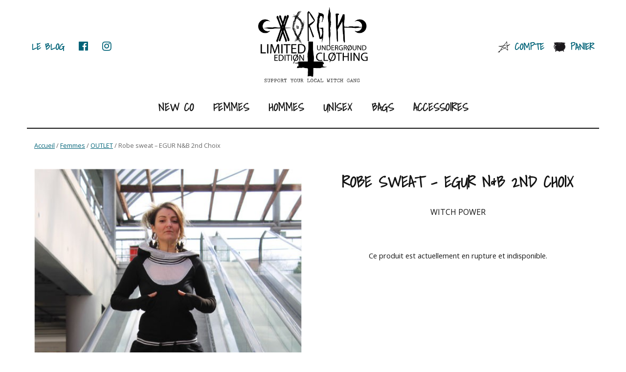

--- FILE ---
content_type: text/html; charset=utf-8
request_url: https://www.google.com/recaptcha/api2/anchor?ar=1&k=6LdlZoMUAAAAAMbojhuf0jUEooOsMsvU5Kd9ijIe&co=aHR0cHM6Ly93d3cueG9yZ2luLmNvbTo0NDM.&hl=en&v=N67nZn4AqZkNcbeMu4prBgzg&size=invisible&anchor-ms=20000&execute-ms=30000&cb=530699azeiz
body_size: 48679
content:
<!DOCTYPE HTML><html dir="ltr" lang="en"><head><meta http-equiv="Content-Type" content="text/html; charset=UTF-8">
<meta http-equiv="X-UA-Compatible" content="IE=edge">
<title>reCAPTCHA</title>
<style type="text/css">
/* cyrillic-ext */
@font-face {
  font-family: 'Roboto';
  font-style: normal;
  font-weight: 400;
  font-stretch: 100%;
  src: url(//fonts.gstatic.com/s/roboto/v48/KFO7CnqEu92Fr1ME7kSn66aGLdTylUAMa3GUBHMdazTgWw.woff2) format('woff2');
  unicode-range: U+0460-052F, U+1C80-1C8A, U+20B4, U+2DE0-2DFF, U+A640-A69F, U+FE2E-FE2F;
}
/* cyrillic */
@font-face {
  font-family: 'Roboto';
  font-style: normal;
  font-weight: 400;
  font-stretch: 100%;
  src: url(//fonts.gstatic.com/s/roboto/v48/KFO7CnqEu92Fr1ME7kSn66aGLdTylUAMa3iUBHMdazTgWw.woff2) format('woff2');
  unicode-range: U+0301, U+0400-045F, U+0490-0491, U+04B0-04B1, U+2116;
}
/* greek-ext */
@font-face {
  font-family: 'Roboto';
  font-style: normal;
  font-weight: 400;
  font-stretch: 100%;
  src: url(//fonts.gstatic.com/s/roboto/v48/KFO7CnqEu92Fr1ME7kSn66aGLdTylUAMa3CUBHMdazTgWw.woff2) format('woff2');
  unicode-range: U+1F00-1FFF;
}
/* greek */
@font-face {
  font-family: 'Roboto';
  font-style: normal;
  font-weight: 400;
  font-stretch: 100%;
  src: url(//fonts.gstatic.com/s/roboto/v48/KFO7CnqEu92Fr1ME7kSn66aGLdTylUAMa3-UBHMdazTgWw.woff2) format('woff2');
  unicode-range: U+0370-0377, U+037A-037F, U+0384-038A, U+038C, U+038E-03A1, U+03A3-03FF;
}
/* math */
@font-face {
  font-family: 'Roboto';
  font-style: normal;
  font-weight: 400;
  font-stretch: 100%;
  src: url(//fonts.gstatic.com/s/roboto/v48/KFO7CnqEu92Fr1ME7kSn66aGLdTylUAMawCUBHMdazTgWw.woff2) format('woff2');
  unicode-range: U+0302-0303, U+0305, U+0307-0308, U+0310, U+0312, U+0315, U+031A, U+0326-0327, U+032C, U+032F-0330, U+0332-0333, U+0338, U+033A, U+0346, U+034D, U+0391-03A1, U+03A3-03A9, U+03B1-03C9, U+03D1, U+03D5-03D6, U+03F0-03F1, U+03F4-03F5, U+2016-2017, U+2034-2038, U+203C, U+2040, U+2043, U+2047, U+2050, U+2057, U+205F, U+2070-2071, U+2074-208E, U+2090-209C, U+20D0-20DC, U+20E1, U+20E5-20EF, U+2100-2112, U+2114-2115, U+2117-2121, U+2123-214F, U+2190, U+2192, U+2194-21AE, U+21B0-21E5, U+21F1-21F2, U+21F4-2211, U+2213-2214, U+2216-22FF, U+2308-230B, U+2310, U+2319, U+231C-2321, U+2336-237A, U+237C, U+2395, U+239B-23B7, U+23D0, U+23DC-23E1, U+2474-2475, U+25AF, U+25B3, U+25B7, U+25BD, U+25C1, U+25CA, U+25CC, U+25FB, U+266D-266F, U+27C0-27FF, U+2900-2AFF, U+2B0E-2B11, U+2B30-2B4C, U+2BFE, U+3030, U+FF5B, U+FF5D, U+1D400-1D7FF, U+1EE00-1EEFF;
}
/* symbols */
@font-face {
  font-family: 'Roboto';
  font-style: normal;
  font-weight: 400;
  font-stretch: 100%;
  src: url(//fonts.gstatic.com/s/roboto/v48/KFO7CnqEu92Fr1ME7kSn66aGLdTylUAMaxKUBHMdazTgWw.woff2) format('woff2');
  unicode-range: U+0001-000C, U+000E-001F, U+007F-009F, U+20DD-20E0, U+20E2-20E4, U+2150-218F, U+2190, U+2192, U+2194-2199, U+21AF, U+21E6-21F0, U+21F3, U+2218-2219, U+2299, U+22C4-22C6, U+2300-243F, U+2440-244A, U+2460-24FF, U+25A0-27BF, U+2800-28FF, U+2921-2922, U+2981, U+29BF, U+29EB, U+2B00-2BFF, U+4DC0-4DFF, U+FFF9-FFFB, U+10140-1018E, U+10190-1019C, U+101A0, U+101D0-101FD, U+102E0-102FB, U+10E60-10E7E, U+1D2C0-1D2D3, U+1D2E0-1D37F, U+1F000-1F0FF, U+1F100-1F1AD, U+1F1E6-1F1FF, U+1F30D-1F30F, U+1F315, U+1F31C, U+1F31E, U+1F320-1F32C, U+1F336, U+1F378, U+1F37D, U+1F382, U+1F393-1F39F, U+1F3A7-1F3A8, U+1F3AC-1F3AF, U+1F3C2, U+1F3C4-1F3C6, U+1F3CA-1F3CE, U+1F3D4-1F3E0, U+1F3ED, U+1F3F1-1F3F3, U+1F3F5-1F3F7, U+1F408, U+1F415, U+1F41F, U+1F426, U+1F43F, U+1F441-1F442, U+1F444, U+1F446-1F449, U+1F44C-1F44E, U+1F453, U+1F46A, U+1F47D, U+1F4A3, U+1F4B0, U+1F4B3, U+1F4B9, U+1F4BB, U+1F4BF, U+1F4C8-1F4CB, U+1F4D6, U+1F4DA, U+1F4DF, U+1F4E3-1F4E6, U+1F4EA-1F4ED, U+1F4F7, U+1F4F9-1F4FB, U+1F4FD-1F4FE, U+1F503, U+1F507-1F50B, U+1F50D, U+1F512-1F513, U+1F53E-1F54A, U+1F54F-1F5FA, U+1F610, U+1F650-1F67F, U+1F687, U+1F68D, U+1F691, U+1F694, U+1F698, U+1F6AD, U+1F6B2, U+1F6B9-1F6BA, U+1F6BC, U+1F6C6-1F6CF, U+1F6D3-1F6D7, U+1F6E0-1F6EA, U+1F6F0-1F6F3, U+1F6F7-1F6FC, U+1F700-1F7FF, U+1F800-1F80B, U+1F810-1F847, U+1F850-1F859, U+1F860-1F887, U+1F890-1F8AD, U+1F8B0-1F8BB, U+1F8C0-1F8C1, U+1F900-1F90B, U+1F93B, U+1F946, U+1F984, U+1F996, U+1F9E9, U+1FA00-1FA6F, U+1FA70-1FA7C, U+1FA80-1FA89, U+1FA8F-1FAC6, U+1FACE-1FADC, U+1FADF-1FAE9, U+1FAF0-1FAF8, U+1FB00-1FBFF;
}
/* vietnamese */
@font-face {
  font-family: 'Roboto';
  font-style: normal;
  font-weight: 400;
  font-stretch: 100%;
  src: url(//fonts.gstatic.com/s/roboto/v48/KFO7CnqEu92Fr1ME7kSn66aGLdTylUAMa3OUBHMdazTgWw.woff2) format('woff2');
  unicode-range: U+0102-0103, U+0110-0111, U+0128-0129, U+0168-0169, U+01A0-01A1, U+01AF-01B0, U+0300-0301, U+0303-0304, U+0308-0309, U+0323, U+0329, U+1EA0-1EF9, U+20AB;
}
/* latin-ext */
@font-face {
  font-family: 'Roboto';
  font-style: normal;
  font-weight: 400;
  font-stretch: 100%;
  src: url(//fonts.gstatic.com/s/roboto/v48/KFO7CnqEu92Fr1ME7kSn66aGLdTylUAMa3KUBHMdazTgWw.woff2) format('woff2');
  unicode-range: U+0100-02BA, U+02BD-02C5, U+02C7-02CC, U+02CE-02D7, U+02DD-02FF, U+0304, U+0308, U+0329, U+1D00-1DBF, U+1E00-1E9F, U+1EF2-1EFF, U+2020, U+20A0-20AB, U+20AD-20C0, U+2113, U+2C60-2C7F, U+A720-A7FF;
}
/* latin */
@font-face {
  font-family: 'Roboto';
  font-style: normal;
  font-weight: 400;
  font-stretch: 100%;
  src: url(//fonts.gstatic.com/s/roboto/v48/KFO7CnqEu92Fr1ME7kSn66aGLdTylUAMa3yUBHMdazQ.woff2) format('woff2');
  unicode-range: U+0000-00FF, U+0131, U+0152-0153, U+02BB-02BC, U+02C6, U+02DA, U+02DC, U+0304, U+0308, U+0329, U+2000-206F, U+20AC, U+2122, U+2191, U+2193, U+2212, U+2215, U+FEFF, U+FFFD;
}
/* cyrillic-ext */
@font-face {
  font-family: 'Roboto';
  font-style: normal;
  font-weight: 500;
  font-stretch: 100%;
  src: url(//fonts.gstatic.com/s/roboto/v48/KFO7CnqEu92Fr1ME7kSn66aGLdTylUAMa3GUBHMdazTgWw.woff2) format('woff2');
  unicode-range: U+0460-052F, U+1C80-1C8A, U+20B4, U+2DE0-2DFF, U+A640-A69F, U+FE2E-FE2F;
}
/* cyrillic */
@font-face {
  font-family: 'Roboto';
  font-style: normal;
  font-weight: 500;
  font-stretch: 100%;
  src: url(//fonts.gstatic.com/s/roboto/v48/KFO7CnqEu92Fr1ME7kSn66aGLdTylUAMa3iUBHMdazTgWw.woff2) format('woff2');
  unicode-range: U+0301, U+0400-045F, U+0490-0491, U+04B0-04B1, U+2116;
}
/* greek-ext */
@font-face {
  font-family: 'Roboto';
  font-style: normal;
  font-weight: 500;
  font-stretch: 100%;
  src: url(//fonts.gstatic.com/s/roboto/v48/KFO7CnqEu92Fr1ME7kSn66aGLdTylUAMa3CUBHMdazTgWw.woff2) format('woff2');
  unicode-range: U+1F00-1FFF;
}
/* greek */
@font-face {
  font-family: 'Roboto';
  font-style: normal;
  font-weight: 500;
  font-stretch: 100%;
  src: url(//fonts.gstatic.com/s/roboto/v48/KFO7CnqEu92Fr1ME7kSn66aGLdTylUAMa3-UBHMdazTgWw.woff2) format('woff2');
  unicode-range: U+0370-0377, U+037A-037F, U+0384-038A, U+038C, U+038E-03A1, U+03A3-03FF;
}
/* math */
@font-face {
  font-family: 'Roboto';
  font-style: normal;
  font-weight: 500;
  font-stretch: 100%;
  src: url(//fonts.gstatic.com/s/roboto/v48/KFO7CnqEu92Fr1ME7kSn66aGLdTylUAMawCUBHMdazTgWw.woff2) format('woff2');
  unicode-range: U+0302-0303, U+0305, U+0307-0308, U+0310, U+0312, U+0315, U+031A, U+0326-0327, U+032C, U+032F-0330, U+0332-0333, U+0338, U+033A, U+0346, U+034D, U+0391-03A1, U+03A3-03A9, U+03B1-03C9, U+03D1, U+03D5-03D6, U+03F0-03F1, U+03F4-03F5, U+2016-2017, U+2034-2038, U+203C, U+2040, U+2043, U+2047, U+2050, U+2057, U+205F, U+2070-2071, U+2074-208E, U+2090-209C, U+20D0-20DC, U+20E1, U+20E5-20EF, U+2100-2112, U+2114-2115, U+2117-2121, U+2123-214F, U+2190, U+2192, U+2194-21AE, U+21B0-21E5, U+21F1-21F2, U+21F4-2211, U+2213-2214, U+2216-22FF, U+2308-230B, U+2310, U+2319, U+231C-2321, U+2336-237A, U+237C, U+2395, U+239B-23B7, U+23D0, U+23DC-23E1, U+2474-2475, U+25AF, U+25B3, U+25B7, U+25BD, U+25C1, U+25CA, U+25CC, U+25FB, U+266D-266F, U+27C0-27FF, U+2900-2AFF, U+2B0E-2B11, U+2B30-2B4C, U+2BFE, U+3030, U+FF5B, U+FF5D, U+1D400-1D7FF, U+1EE00-1EEFF;
}
/* symbols */
@font-face {
  font-family: 'Roboto';
  font-style: normal;
  font-weight: 500;
  font-stretch: 100%;
  src: url(//fonts.gstatic.com/s/roboto/v48/KFO7CnqEu92Fr1ME7kSn66aGLdTylUAMaxKUBHMdazTgWw.woff2) format('woff2');
  unicode-range: U+0001-000C, U+000E-001F, U+007F-009F, U+20DD-20E0, U+20E2-20E4, U+2150-218F, U+2190, U+2192, U+2194-2199, U+21AF, U+21E6-21F0, U+21F3, U+2218-2219, U+2299, U+22C4-22C6, U+2300-243F, U+2440-244A, U+2460-24FF, U+25A0-27BF, U+2800-28FF, U+2921-2922, U+2981, U+29BF, U+29EB, U+2B00-2BFF, U+4DC0-4DFF, U+FFF9-FFFB, U+10140-1018E, U+10190-1019C, U+101A0, U+101D0-101FD, U+102E0-102FB, U+10E60-10E7E, U+1D2C0-1D2D3, U+1D2E0-1D37F, U+1F000-1F0FF, U+1F100-1F1AD, U+1F1E6-1F1FF, U+1F30D-1F30F, U+1F315, U+1F31C, U+1F31E, U+1F320-1F32C, U+1F336, U+1F378, U+1F37D, U+1F382, U+1F393-1F39F, U+1F3A7-1F3A8, U+1F3AC-1F3AF, U+1F3C2, U+1F3C4-1F3C6, U+1F3CA-1F3CE, U+1F3D4-1F3E0, U+1F3ED, U+1F3F1-1F3F3, U+1F3F5-1F3F7, U+1F408, U+1F415, U+1F41F, U+1F426, U+1F43F, U+1F441-1F442, U+1F444, U+1F446-1F449, U+1F44C-1F44E, U+1F453, U+1F46A, U+1F47D, U+1F4A3, U+1F4B0, U+1F4B3, U+1F4B9, U+1F4BB, U+1F4BF, U+1F4C8-1F4CB, U+1F4D6, U+1F4DA, U+1F4DF, U+1F4E3-1F4E6, U+1F4EA-1F4ED, U+1F4F7, U+1F4F9-1F4FB, U+1F4FD-1F4FE, U+1F503, U+1F507-1F50B, U+1F50D, U+1F512-1F513, U+1F53E-1F54A, U+1F54F-1F5FA, U+1F610, U+1F650-1F67F, U+1F687, U+1F68D, U+1F691, U+1F694, U+1F698, U+1F6AD, U+1F6B2, U+1F6B9-1F6BA, U+1F6BC, U+1F6C6-1F6CF, U+1F6D3-1F6D7, U+1F6E0-1F6EA, U+1F6F0-1F6F3, U+1F6F7-1F6FC, U+1F700-1F7FF, U+1F800-1F80B, U+1F810-1F847, U+1F850-1F859, U+1F860-1F887, U+1F890-1F8AD, U+1F8B0-1F8BB, U+1F8C0-1F8C1, U+1F900-1F90B, U+1F93B, U+1F946, U+1F984, U+1F996, U+1F9E9, U+1FA00-1FA6F, U+1FA70-1FA7C, U+1FA80-1FA89, U+1FA8F-1FAC6, U+1FACE-1FADC, U+1FADF-1FAE9, U+1FAF0-1FAF8, U+1FB00-1FBFF;
}
/* vietnamese */
@font-face {
  font-family: 'Roboto';
  font-style: normal;
  font-weight: 500;
  font-stretch: 100%;
  src: url(//fonts.gstatic.com/s/roboto/v48/KFO7CnqEu92Fr1ME7kSn66aGLdTylUAMa3OUBHMdazTgWw.woff2) format('woff2');
  unicode-range: U+0102-0103, U+0110-0111, U+0128-0129, U+0168-0169, U+01A0-01A1, U+01AF-01B0, U+0300-0301, U+0303-0304, U+0308-0309, U+0323, U+0329, U+1EA0-1EF9, U+20AB;
}
/* latin-ext */
@font-face {
  font-family: 'Roboto';
  font-style: normal;
  font-weight: 500;
  font-stretch: 100%;
  src: url(//fonts.gstatic.com/s/roboto/v48/KFO7CnqEu92Fr1ME7kSn66aGLdTylUAMa3KUBHMdazTgWw.woff2) format('woff2');
  unicode-range: U+0100-02BA, U+02BD-02C5, U+02C7-02CC, U+02CE-02D7, U+02DD-02FF, U+0304, U+0308, U+0329, U+1D00-1DBF, U+1E00-1E9F, U+1EF2-1EFF, U+2020, U+20A0-20AB, U+20AD-20C0, U+2113, U+2C60-2C7F, U+A720-A7FF;
}
/* latin */
@font-face {
  font-family: 'Roboto';
  font-style: normal;
  font-weight: 500;
  font-stretch: 100%;
  src: url(//fonts.gstatic.com/s/roboto/v48/KFO7CnqEu92Fr1ME7kSn66aGLdTylUAMa3yUBHMdazQ.woff2) format('woff2');
  unicode-range: U+0000-00FF, U+0131, U+0152-0153, U+02BB-02BC, U+02C6, U+02DA, U+02DC, U+0304, U+0308, U+0329, U+2000-206F, U+20AC, U+2122, U+2191, U+2193, U+2212, U+2215, U+FEFF, U+FFFD;
}
/* cyrillic-ext */
@font-face {
  font-family: 'Roboto';
  font-style: normal;
  font-weight: 900;
  font-stretch: 100%;
  src: url(//fonts.gstatic.com/s/roboto/v48/KFO7CnqEu92Fr1ME7kSn66aGLdTylUAMa3GUBHMdazTgWw.woff2) format('woff2');
  unicode-range: U+0460-052F, U+1C80-1C8A, U+20B4, U+2DE0-2DFF, U+A640-A69F, U+FE2E-FE2F;
}
/* cyrillic */
@font-face {
  font-family: 'Roboto';
  font-style: normal;
  font-weight: 900;
  font-stretch: 100%;
  src: url(//fonts.gstatic.com/s/roboto/v48/KFO7CnqEu92Fr1ME7kSn66aGLdTylUAMa3iUBHMdazTgWw.woff2) format('woff2');
  unicode-range: U+0301, U+0400-045F, U+0490-0491, U+04B0-04B1, U+2116;
}
/* greek-ext */
@font-face {
  font-family: 'Roboto';
  font-style: normal;
  font-weight: 900;
  font-stretch: 100%;
  src: url(//fonts.gstatic.com/s/roboto/v48/KFO7CnqEu92Fr1ME7kSn66aGLdTylUAMa3CUBHMdazTgWw.woff2) format('woff2');
  unicode-range: U+1F00-1FFF;
}
/* greek */
@font-face {
  font-family: 'Roboto';
  font-style: normal;
  font-weight: 900;
  font-stretch: 100%;
  src: url(//fonts.gstatic.com/s/roboto/v48/KFO7CnqEu92Fr1ME7kSn66aGLdTylUAMa3-UBHMdazTgWw.woff2) format('woff2');
  unicode-range: U+0370-0377, U+037A-037F, U+0384-038A, U+038C, U+038E-03A1, U+03A3-03FF;
}
/* math */
@font-face {
  font-family: 'Roboto';
  font-style: normal;
  font-weight: 900;
  font-stretch: 100%;
  src: url(//fonts.gstatic.com/s/roboto/v48/KFO7CnqEu92Fr1ME7kSn66aGLdTylUAMawCUBHMdazTgWw.woff2) format('woff2');
  unicode-range: U+0302-0303, U+0305, U+0307-0308, U+0310, U+0312, U+0315, U+031A, U+0326-0327, U+032C, U+032F-0330, U+0332-0333, U+0338, U+033A, U+0346, U+034D, U+0391-03A1, U+03A3-03A9, U+03B1-03C9, U+03D1, U+03D5-03D6, U+03F0-03F1, U+03F4-03F5, U+2016-2017, U+2034-2038, U+203C, U+2040, U+2043, U+2047, U+2050, U+2057, U+205F, U+2070-2071, U+2074-208E, U+2090-209C, U+20D0-20DC, U+20E1, U+20E5-20EF, U+2100-2112, U+2114-2115, U+2117-2121, U+2123-214F, U+2190, U+2192, U+2194-21AE, U+21B0-21E5, U+21F1-21F2, U+21F4-2211, U+2213-2214, U+2216-22FF, U+2308-230B, U+2310, U+2319, U+231C-2321, U+2336-237A, U+237C, U+2395, U+239B-23B7, U+23D0, U+23DC-23E1, U+2474-2475, U+25AF, U+25B3, U+25B7, U+25BD, U+25C1, U+25CA, U+25CC, U+25FB, U+266D-266F, U+27C0-27FF, U+2900-2AFF, U+2B0E-2B11, U+2B30-2B4C, U+2BFE, U+3030, U+FF5B, U+FF5D, U+1D400-1D7FF, U+1EE00-1EEFF;
}
/* symbols */
@font-face {
  font-family: 'Roboto';
  font-style: normal;
  font-weight: 900;
  font-stretch: 100%;
  src: url(//fonts.gstatic.com/s/roboto/v48/KFO7CnqEu92Fr1ME7kSn66aGLdTylUAMaxKUBHMdazTgWw.woff2) format('woff2');
  unicode-range: U+0001-000C, U+000E-001F, U+007F-009F, U+20DD-20E0, U+20E2-20E4, U+2150-218F, U+2190, U+2192, U+2194-2199, U+21AF, U+21E6-21F0, U+21F3, U+2218-2219, U+2299, U+22C4-22C6, U+2300-243F, U+2440-244A, U+2460-24FF, U+25A0-27BF, U+2800-28FF, U+2921-2922, U+2981, U+29BF, U+29EB, U+2B00-2BFF, U+4DC0-4DFF, U+FFF9-FFFB, U+10140-1018E, U+10190-1019C, U+101A0, U+101D0-101FD, U+102E0-102FB, U+10E60-10E7E, U+1D2C0-1D2D3, U+1D2E0-1D37F, U+1F000-1F0FF, U+1F100-1F1AD, U+1F1E6-1F1FF, U+1F30D-1F30F, U+1F315, U+1F31C, U+1F31E, U+1F320-1F32C, U+1F336, U+1F378, U+1F37D, U+1F382, U+1F393-1F39F, U+1F3A7-1F3A8, U+1F3AC-1F3AF, U+1F3C2, U+1F3C4-1F3C6, U+1F3CA-1F3CE, U+1F3D4-1F3E0, U+1F3ED, U+1F3F1-1F3F3, U+1F3F5-1F3F7, U+1F408, U+1F415, U+1F41F, U+1F426, U+1F43F, U+1F441-1F442, U+1F444, U+1F446-1F449, U+1F44C-1F44E, U+1F453, U+1F46A, U+1F47D, U+1F4A3, U+1F4B0, U+1F4B3, U+1F4B9, U+1F4BB, U+1F4BF, U+1F4C8-1F4CB, U+1F4D6, U+1F4DA, U+1F4DF, U+1F4E3-1F4E6, U+1F4EA-1F4ED, U+1F4F7, U+1F4F9-1F4FB, U+1F4FD-1F4FE, U+1F503, U+1F507-1F50B, U+1F50D, U+1F512-1F513, U+1F53E-1F54A, U+1F54F-1F5FA, U+1F610, U+1F650-1F67F, U+1F687, U+1F68D, U+1F691, U+1F694, U+1F698, U+1F6AD, U+1F6B2, U+1F6B9-1F6BA, U+1F6BC, U+1F6C6-1F6CF, U+1F6D3-1F6D7, U+1F6E0-1F6EA, U+1F6F0-1F6F3, U+1F6F7-1F6FC, U+1F700-1F7FF, U+1F800-1F80B, U+1F810-1F847, U+1F850-1F859, U+1F860-1F887, U+1F890-1F8AD, U+1F8B0-1F8BB, U+1F8C0-1F8C1, U+1F900-1F90B, U+1F93B, U+1F946, U+1F984, U+1F996, U+1F9E9, U+1FA00-1FA6F, U+1FA70-1FA7C, U+1FA80-1FA89, U+1FA8F-1FAC6, U+1FACE-1FADC, U+1FADF-1FAE9, U+1FAF0-1FAF8, U+1FB00-1FBFF;
}
/* vietnamese */
@font-face {
  font-family: 'Roboto';
  font-style: normal;
  font-weight: 900;
  font-stretch: 100%;
  src: url(//fonts.gstatic.com/s/roboto/v48/KFO7CnqEu92Fr1ME7kSn66aGLdTylUAMa3OUBHMdazTgWw.woff2) format('woff2');
  unicode-range: U+0102-0103, U+0110-0111, U+0128-0129, U+0168-0169, U+01A0-01A1, U+01AF-01B0, U+0300-0301, U+0303-0304, U+0308-0309, U+0323, U+0329, U+1EA0-1EF9, U+20AB;
}
/* latin-ext */
@font-face {
  font-family: 'Roboto';
  font-style: normal;
  font-weight: 900;
  font-stretch: 100%;
  src: url(//fonts.gstatic.com/s/roboto/v48/KFO7CnqEu92Fr1ME7kSn66aGLdTylUAMa3KUBHMdazTgWw.woff2) format('woff2');
  unicode-range: U+0100-02BA, U+02BD-02C5, U+02C7-02CC, U+02CE-02D7, U+02DD-02FF, U+0304, U+0308, U+0329, U+1D00-1DBF, U+1E00-1E9F, U+1EF2-1EFF, U+2020, U+20A0-20AB, U+20AD-20C0, U+2113, U+2C60-2C7F, U+A720-A7FF;
}
/* latin */
@font-face {
  font-family: 'Roboto';
  font-style: normal;
  font-weight: 900;
  font-stretch: 100%;
  src: url(//fonts.gstatic.com/s/roboto/v48/KFO7CnqEu92Fr1ME7kSn66aGLdTylUAMa3yUBHMdazQ.woff2) format('woff2');
  unicode-range: U+0000-00FF, U+0131, U+0152-0153, U+02BB-02BC, U+02C6, U+02DA, U+02DC, U+0304, U+0308, U+0329, U+2000-206F, U+20AC, U+2122, U+2191, U+2193, U+2212, U+2215, U+FEFF, U+FFFD;
}

</style>
<link rel="stylesheet" type="text/css" href="https://www.gstatic.com/recaptcha/releases/N67nZn4AqZkNcbeMu4prBgzg/styles__ltr.css">
<script nonce="gHacv0PYlGAQ63Sz0dZzQQ" type="text/javascript">window['__recaptcha_api'] = 'https://www.google.com/recaptcha/api2/';</script>
<script type="text/javascript" src="https://www.gstatic.com/recaptcha/releases/N67nZn4AqZkNcbeMu4prBgzg/recaptcha__en.js" nonce="gHacv0PYlGAQ63Sz0dZzQQ">
      
    </script></head>
<body><div id="rc-anchor-alert" class="rc-anchor-alert"></div>
<input type="hidden" id="recaptcha-token" value="[base64]">
<script type="text/javascript" nonce="gHacv0PYlGAQ63Sz0dZzQQ">
      recaptcha.anchor.Main.init("[\x22ainput\x22,[\x22bgdata\x22,\x22\x22,\[base64]/[base64]/[base64]/[base64]/[base64]/[base64]/KGcoTywyNTMsTy5PKSxVRyhPLEMpKTpnKE8sMjUzLEMpLE8pKSxsKSksTykpfSxieT1mdW5jdGlvbihDLE8sdSxsKXtmb3IobD0odT1SKEMpLDApO08+MDtPLS0pbD1sPDw4fFooQyk7ZyhDLHUsbCl9LFVHPWZ1bmN0aW9uKEMsTyl7Qy5pLmxlbmd0aD4xMDQ/[base64]/[base64]/[base64]/[base64]/[base64]/[base64]/[base64]\\u003d\x22,\[base64]\\u003d\x22,\x22QylxwrFaw5NUAsOTXMKAdX0+IAHDksKYZhkcwp8Rw6VSAsORXngIwonDoylkw7vCtUFawq/CpMKAehNSYFMCKzALwpzDpMOvwrhYwrzDrUjDn8KsMcKZNl3DscK6ZMKewqfChgPCocO2Z8KoQmzCpyDDpMOLKjPClBrDrcKJW8KMA0shW2JXKEjCtMKTw5sKwpFiMCxPw6fCj8K0w7LDs8K+w5HCpjEtAsOlIQnDvBhZw4/[base64]/[base64]/[base64]/DqcKYE0VFSMOjOMKNwoHCgj/ChCQFKnNbwp3ChUXDmEbDnX5PBQVAw4/CkVHDocOiw5Axw5pCX2d6w4sWDW1UIMORw50Hw7EBw6Nmwq7DvMKbw7LDgAbDsBvDlsKWZHtxXnLCosOSwr/CumzDrTNcWBLDj8O7TMOyw7JscMK6w6vDoMKHPsKrcMOUwoo2w4x6w4NcwqPCsnHCllouZMKRw5Nww4gJJHNvwpwswpbDiMK+w6PDuFF6bMK5w63CqWFrwr7Do8O5aMOrUnXChwXDjCvCkcKhTk/DnMOiaMORw71vTQILQBHDr8O7bi7DmkkCPDtuJUzCoWLDl8KxEsOZJsKTW1nDrCjCgAbDhktPwpwXWcOGYsOFwqzCnnQuV3jCmMKEKCVhw5Juwqocw6UgTiMuwqwpPEXCoifCnFNLwpbCssK1woJJw5zDrMOkak0OT8KRRsOEwr9iQ8Oiw4RWOkUkw6LCpQYkSMO/[base64]/DncOxGcO8worDsMOgwqViwr/Dj8OwZTkRw7LDulY0Qz/CosOrNcOFGQVbYsOUPMKyZHUcw6BUPBLCnTHDhQ3CucK9MsO8N8K/[base64]/CiHHDtMOwQcOKX8Knw69Uw4jDsybDkHZ2QMKYccKYAxJpAcKsW8OTwrQiGcONc33DlMOFw6XDgMKye0/DrGkkT8Kmb0nCisOuw4oBw7V7JDIcZcKhJcKzw5fCpsOOw7LCi8Ofw5/[base64]/[base64]/CrgMtVQTCiUjCgWtFNz8IBg3CmsO4OcOJW8Olw4PDrAjDh8KdGMOsw4hjQMORb3rCl8KmPkVhCsOGDBXDkMO2RxzCrMK4w7LClMKnAcKgOsObeVp/FTjDjcKYOxzChMKXw5fChcOrAzPCoBxLNsKNOR7CiMO2w68lNMKsw7Z8IcKqNMKSwq/DlsKQwqDCkMO/w64SSMKowq0UBwEMwrrDt8O9EBMSdCxlwqUxwrlgXcKQesKew79LJsK8woMYw7pnwqLCpmMgw5lXw4MPYFVPwqfCl0pCecOGw71Ow6Ybw5R7UcO1w67DtsK+w5g/WcOqMk3DlDHDpsOcwoHDi2zCp1PDusKew5PCvQzDgjrClzbCt8KLw5/[base64]/w54uFVN9AsKrRsKBw6dhZ8Kjwq/Dl8Kaw6zCpcKUHcKzF0DDpsKebhl1B8ODVATDg8KmM8OVPwhYJcOIC1FVwqDCoRt9WsKvw5wIw6XClsKtwpzDrMKAw5nCvULDmwDCqMOqPg4mGDYMwo/[base64]/[base64]/cMKzJsK4w7AWej/DmB4yw4rCkcKgU3YTVknCm8KeLcOzw5HDlcKlG8Kdw4ImF8OlfQ7DmXHDnsK2H8OEw7PCgcObwpJRZAkmw6YUXQ7DjcKxw41cJw/DgCzCrsKvwq9bXTgBw4nDpgc0w54geHXDjMONw4PClW1BwrxVwpzCpy7DrAJgw7rDhjHDn8K6w5EbTsOswprDhGXCvX7Dh8K8wp4lfl87w7EQwq41X8K6GMOxwpzCkx/Cg0fCp8KccghFWcKNworCiMOWwr/Dv8KvCj44bQLDrHLDn8KjW1QOZcKKasO8w4bDpsKOM8Kbw7EGYcKUwoNzG8OWw5vCkwd2wo3DrsK3ZcOEw5UwwqVRw5HCm8OvScK+wqBAw4/[base64]/DgMKiw5LDp1nDlsOHwqNWw6EwCUrChk8mc3vCtnnCv8K0QcOpcMOCwrbDt8Khwql2NMKfwq98fBfDrsKCZVfCkSxALEvDm8Oew4jDisOAwrp9wq3Ct8Kqw6NSw4tVw6ASw7vCmX8Xw70Iw4w/w7wncsKDfcKPa8Kewog+HcKDwqBWSMOpw5k3wpYNwrQVw7vDmMOgDMOmw4rCpzkTwrxSw6wfSCYkw6LDg8KcwrvDvwXCocOUIsOcw6kkK8KbwphfQjLCrsO3wq7CnDbCosKHCMK6w5jDjEbCu8KXw79swpXDk2J+XBdWUcOiwrBGwr/DtMKeXsO7wqbCmcKnwoHCqMODBiQAGsOPLcOnQ1s3Gh7DsTROwqtKZA/DssKOL8OGbcKhwqgAwr7CnD8Bw77CicKYSMOYMwzDmMOjwrwpURjCrMKKZ1x/wrYiZ8OBw6UTwpfChhrCtxfDmRLDnMOVZ8KhwrDDoDzDmMKjwpnDoW9TbcK2J8Klw4fDsW3DmcKGZsKHw7HCj8KhLnFBwpPChlPCrQ3DlkhkQMOmX1diPcKFw5nCq8O6YHnCvgzDuAHCh8Kbw7NYwrk9TcOcw5vDlMO/w5k9w4RPOcOFNGRAwrEJK2fCnsKLTsOqwoTCiGBRQSTDiizDhMKsw7LChsOvwpTDsBUAw5/DqkXCk8K0w4E8wr7CtT9UCcKaVsKSwrrDv8OPLlDCum1fwpLDpsOQwoJzw7nDpEHDocKuZyk7MCkvcXEeb8K5w7HCiHMMSMO8w4UtXMKnbkjCp8Owwo7Cm8KUwqFFEiEjDnESaBhsUMOrw5I8VTbCi8OZA8OIw48/[base64]/DhsKsAR7CpxFYXcKeQB/CjMKEBRPDo8ORfcK4w6NRw4PDqR3DhA7Dhx3CiCDDh0nDusOvEREQw69zw64AUcKTasKMZAZUIyHCnj7DiBHDv3fDv1jDrcKqwp5ywpjCoMK0N13DpjTCpsKZIizDiGHDvMKrw5E/[base64]/DvsOkw7ReESnCpcOBwoM1T2DDjcKZAUpEwoItJ0ZdEsOmwovDmMKIw5x+w5YtRn7Ch15ORsKjw55GacKCw58fwqJTbMKRwrILOBw2w5Vib8K/w6B6wo7CusKkG1TCssKoaSNhw4Vjw7lNfwvCs8KRHgHDtho0KTUsVlUXwqpOejvDujXDl8KvKwZyDMKvHsKtwqN3diPDol7CgnQTw70PVyHDhsOrwrzCvSvDlcO/[base64]/w71GCMO0w7bDtMOvw5jCh8KePcOZwp/[base64]/Cu1UFVAk4QhhrwpXCnMOpw7ofw6rCtMOnQFrDoMKxYxXCtEnDowjDvDx4w7o6w6DCnAxvw4jCgz9KJXbDuzcKaxLDrTkHw4vCssKNNsOowpHCucKRPMKqLsKlw6dgw6tAwpfChnrCiiwJw4zCvFRfwrzCiy7CnsOgZMOBTE9CI8K/LCcOwq3CrMO0w5gAX8KkXzHCmS3DlmrChsK/TlUPa8KlwpDDkRPChsKlwozChEpla0rCg8OXw6zCn8OxwrXCqjN+wo3Di8OfwoBQw7cHw74SF38dw5vDgsKkWB/CncOeUy/DkWLDr8OtAWJGwqsqwrRJw69Ow7XCgFgRw6I6csOCw4Apw6DDkVghHsOdwrjCucK/esO3J1d/Li1ELSbCmsK8S8ORJ8Kpw6YRYcKzWMObWcObCsKrwonDolDDgQEvTRrCscOFWSzDu8K2w4DCgsOwAXXDpsOyLwsDeQzCv2pqwoDCi8KCU8KGcsOSw6vDiADCoGQGw6zDmcKQfwfDvlJ5eQDDjhkVBgAUSXLCkTViw4U7w583ZgpbwrRZMMK0XMKJC8OUwq/Ch8KEwo3CgljCvh5uw6tRw5wBDCPCh07Ci2kvDMOGw7YuCCLDi8KOOMKYMsOSH8KWHcKkw4/DgWTDskrDgkMxRMKqZsOvD8OWw7MoHSF9w5hlRwURHsOBZm1PEMK2Ix0lw5fDnhUUZUoRPMO+wrMkZETCk8O6DsO1wpbDvCoLacKTw4gSW8OAFR95wrFKVxTDj8OgacO9wrrDoVrDuSACw6RzXsKWwrPChDBcXMOcwo45IsOiwqlzw7DCvsKOESfCpcKGYH/Ds3xIw4JuEsKHQ8OTLcKDwrRrw6rCiy5xw78Uw5hdw4Btwo5QXMOmNUMJwpdiwrxMUSbClcOxw4fCgRIwwr5JZ8Oiw7LDpsKwAyBxw7bCmU/Cjz/Dt8KqaxgYwrzCrmktw5XCqAFdTkLDr8O7wosbwonDk8Oqwps/w5ImK8O/w6PCuVfCsMOXwqLChMOXwrVew64NDy/DuEpXwpZgwop2QwzCsRYdO8O/YRI+dSTDnMKywrnCnF3DrsOJwrlwA8KrZsKAwokOw7/DpsK/[base64]/DvcKOeAnCnHwZw4XDhRRKVsKXaMOKw6xhwpUTbCIRwq/CjjPChMKHIFEWYjklJm3ChMO/VzTDuWjCmlkWWMOzwpHCq8KuHV5CwrUUwofCgSU/WW7CkBkHwq8mwqt7UHw9PcOgwqHCj8KvwrFFwr7Dk8K0IATCv8ODw40cwr/[base64]/DqMKLw7/Cq18IwrUFw5XDoMODwqN5wrDCmsKvW8K0A8KyPsKYEmDDkUdgwpvDlHhDfSrCo8OOcnlEIsOvBsKiwqtBQHLDn8KGf8OBNhnDnlzDjcK1w6fCoXhTwpIOwr9yw7DDiCPDt8KfMDYOwqkHwq7Dt8KZwrPDi8OAwrdpwrLDqsKPw4jDg8KEwp7Dij/[base64]/DsDBlYDXCpMOkIsOPJ0QBTsKsEGjCjMO2PcKSwoDCqcOECcKOw4PDjUTDtnXClBrCqsKOwpbDnsKtYDRNKChUJyzDh8OwwqDCrsOXwoTDucKRaMKPOw9pO188wp0dWsKbcRXDl8Kxw5p3w4XCrAMvwo/ChsKgw4vCiSbDkMO+wrPDocOpwqdVwohiFsKwwpHDksOnIsOhMMO/wpjCssOgI0DCqCrDhnrCvcOMw5d+BUNgAsOowqMVcMKSwq7ChsO/TirDncO7UcOTwqjCnMKIS8KGFRgARyTCksK0R8K5fh9nw5vDn3ofOsOqS1Rywr/[base64]/Cm8OKwqRxHMKjwqrDn8KNVsOGQ8K5wovDvsKxw4/DhhhAw5DCuMKoQsKWd8KmIsKvD0fCtUrDtsOANcOXBDQpwptjwr7Cj1DDu0U9LcKaNXrCqnwAwqIyI2DDhQjCsEnCrT3DqsOew5rDmMOrwoLChifDlVXDpMO3wrVWEsKqw5M7w4fDrVBtwqxqBCjDknHDqsKqw74AImjCpCvDsMKWZUvDowcGPXUawqU+D8Kgw4/CqMOFcsKkIGd/eR1iw4dswqnCkcOvYmA3VcK2w4lOw6daXTYpFXnCrMOMZBU5TCrDuMOww7rCgF3CicOvWiEYJTXDmcKmLSLClcKrw6vDuCXCsjV1cMO1w5Muw4bCuCkcwrPCmnRJL8OMw69Tw5tfw4UkH8KNc8KgBMO/[base64]/CsGHCiT/CqcORPcOcw68kwrUhesOALzQgwp59FEIJwojCusOgWsKuEgjCuG3Ci8Oxw7bCmwVAwoHDg3PDsUUhPwLDinUERQXCssOCS8OawpQ6w5ZAwqM/c24ADkbDksKLw5fCkD9Ewr7Cj2LDgUzCpMO/w5IKNDI3RsOAwpjCgMKpW8K3woxow69Vw4xHIsOzwq1tw4dHw5pPVMKWHCF5QMKow7k7wr/DtsOfwog3w5TDpDDDsxDCmMOpGTtHIsOmK8KePFNWw5gtwoNLw5wKw603wrDDq3fDjcOFAMONw7Vmw7bDocKoe8KJwr3DmR4tFQjDnxvDncOEB8O0TMO9FiwWw4tbw5DCkXskwpzCo2hpDMKmXnjCm8KzIcOUeCdoBsOqwoQJw5Vtw6zDkw/[base64]/DlMK7f8OBNsKbwrvChsK/w4rCl8KAwpPCpMOPwoBjRiEDwpPDvETCrChrWcKKYMKRwprCi8OIw6UZwrDCuMK/[base64]/aTcpw5nDscO7w5suGMKLwpIhw7DCqgJ6QcORWwLDksOiew3CkUzCjXzDvMOrwpvDvcOuUi7CgsKoAC8mw4gpK2Jdw4crc3vCnzLDpBQ/[base64]/Cl8OtCCDDpCDCqSvCv09XcGsjQHMNw6ZyKsK2cMK4w6V9SSzDscObwqDCkgLDrcOUEg1lUB/DmcK9wqJPw7QcwoLDhV1tasO5NsK6U2bDrncwwo/[base64]/Ci2bCj8O/w7/CvA5DVMK/[base64]/Cj8OWwp0Ww79ETHjDlcOLGgVNwpnChxrDrUfDoE9sT2tXw6jDmltmPnnDsGPDpsO/XS1Uw5N9ICo7fcKGWcOSEFnCv1rDj8O1w6J/[base64]/DpcOuw6HCr2bDm8ONwo5Pw7t/w4oDV8KXS8O3OsKzWCHCusOPw6vDqSPCnMK6wqIAw5fCriDDmcKBw7/[base64]/[base64]/CiBAlw6HDo8ONfD7CtcOrw6vCosKFbxcMwq/ClwIWJ1wLw5rCn8OhwqLCqBFqLCvDqSHDr8OAMcKlLiMiwrLDgcOmVcOPwoo6w6xnw7HDklfCuEpAD1vDhMOdYsK2woBtw7fCsFHDjgU6w43CoXXCocOUO1cjFhYZdm3DpURWwpzDo2rDscOGw5TDpATDmsO9RMKTwoHCmMKXB8OXMR/CqyspWcK2aWrDksOCY8KpEMKww7DCosKWwqMPwobDvETCmDNHVnRbQGHDjljDuMOpWMOUw7rCi8KwwqLCqMONwphxCwU+FCEBaFMCZcOXwq/ChhDDg002wqZpw47CncKbwqEBw5vCk8KjcAM1w7lSZMKtZ3/DoMK6WMOobzsSwq7ChlLDssKiS0MeN8OzwoLDqTMPwprDssOfw4JVw6jCoh9SK8Kyb8O9OjHDr8KOdxcDw4cEI8OxDRzDqSZRwrMnwooSwoxZXxjCmx7CtlvDiAzDm23DrMOtDChfcjcSwobDsHoaw6DCgsOVw5wiwpvDgsOPdEcfw45NwqAVWMK/JlzCqAfDscKhSHpgP07DosKXfhrCsFUBw6M3w6pfCD4sGErChsKkWFvCkMKgDcKXcsO8wrRxb8KcTFxBwpLDqU7Dm18Iw4EOFh5mwqVzwp7Dh1DDjhQmIWNOw5HDgcKlw64nwpUYMMK3wrw6w4/CpcORw7fDvjzChcOEw6TCjlQPEh3CmMOSw6VhUsOxw4Ycw4zDojFWwrsOaH1Oa8ONw65kwqbCgcKyw6xjb8KvL8O6TcKJAS9Kw6wwwpnCmsOaw7bCt2DDvn19ak4vw5/[base64]/CmVs8AcKhMsKRwpPDpwnCnyXDjsKRwo94woMOMsKlwoEYw54yf8KbwqYVLcOnVEJoBsO4AsOHUA5Yw7smwrnCrcKywoxIwq/CqBvDsx1ATTjCkhnDvMOiw65gwqfDnj3CpBU8woLDv8Ktw7fCsws2wqzDomTCscKWQcOsw5XDucKHwr3DqEsvwp57w4vCrMK2OcOcwrPCiRg9EyhVR8Kww6diaipqwqh/[base64]/wqcgwqUXd8O3w581BmUxR2PCvWIUHx0AwrrCiE1WKEHDjTTCocKmDsOKTlbComR8acKLwp3CvmxNw6nCm3LDrcOsCMOgKmIgBMKDwrgfwqECMcKqAMOjYnLCrMKCEUJ0wofDgmQPb8OAw7fDmMOYw6zCqsO3wqtzw7JPw6MVw783w4fCpFs0wrRMPB/Dr8KAesOswqRGw5bDtWciw7hBwrjDhFvDvWbCisKNwo4GJ8OlPcKaRAjCqsKnZMKzw6Y0w43Cuwt3wo8JM1fDlxF9wp1UPRxLZmrCqMKXwobDncOccgIJwobDrG8JTcOUEikHw4o0wqnDjEvCp3/[base64]/[base64]/CmXBAwpclT8KkEsOWQxpcwqtCWMKhFzc/[base64]/[base64]/Dm8Ouwq5ew6hiVsOHw5pQPsO5QcO9wprDoC9Twq/DhMOaX8KewotwWGwXwoxNw47CrcO0w7jCmz3CnMOBREbDqcOtwonDiWQbw75QwrFfR8KWw4QUwozCrwI/[base64]/DlcKkKMO0w54uw6bCk8KZBcOfccOgLR5twrF+FsOJwphDw67CpHHCgsKrF8KUwr/CnUjDsGLChcOce1gUw6EFczfDqUnDlSLDusKGJHYwwpbDnBTDrsOAw5/DlsOKHhsfZsOfwqjCqgrDlMKmAEpZw7g4wqPDmnDDsAZSL8OXw6DCpMOPOEXCm8K6ZTnDjMKSYnvDu8ODHX/Cp0kMI8KLdMONwrrCjMKiwoDDqQvDv8Klw55hW8Ofw5Ipwo/ClXjDrizDgsKIAAfCvQLDlcO0LU/[base64]/w4sJLE1RDntKEsOPKsOvwqBlwpfDm8Kawo5qIsKAwohAD8OUwrIlOhwBwqpGw7/Cu8K/DsOQwr7Ct8Kmw4/CvcOVVXk6GRDChwV6EcOjw4HDkxfDknnDlDTCi8Kwwq0IPn7DhXvDtcOwf8Oyw50zw7ADw7nCpsO2wqltQWbCsDdFNAFTwo7CisK9MMKKwpLCgx0KwqMvJGTDpsO8UsK5KcKSa8OQw53ChEgIwrnCiMKIw61LwqbCgR/DiMKxb8Ojw4VYwrfCmxnCvkVJZUrCvMKMw5Rsd1zCpE/DjMK4ZmXDpyMwEQ7DsWTDucOCw4A1bGhaSsOVw6jCs0l+wpfCl8OFw5gxwpFew5Ugwpg9NsKHwprDkMO/w5QxCCxNVsOWXGbCjMKlSMK0wqQAw542wr5IQ2R5wqDCt8OUwqLDnEwzw7JEwrVDw7QGwrPCuh3CiibDs8OSdCrCg8OIZXjCsMKxbkbDqsOIMiV1ZEFjwrjDpwg9wqckwq1Ow7sZw7JsVDXClk5OEMOew6/CosKWQsK4URfCo1Azw6UQwovCqcOzXVZew5LDosKEP3bDhsKWw6vCuU7DssKFwoQTMMKVw41lUCzDqMKMwqjDlyfCnR3DkMOJIlrCg8OEAGfDo8K+w5IWwp7Cgw59wr/Csm3CoDLDmsKNw43DiG45w6LDq8KEwrLDh3HCuMKLw5XDg8OPRMKJPBU1O8OFXBdtPloBw59Mw4XDqjPCjHvDvsO3NArDui7CvMKZKsKnwr7DpcOuw6Ndw7jDvk3CqWFsW2caw5/Dpx3DiMK9w6HCscKXRsO/w7kIIhVPwp91G0VfUyNWEcKvOh3DpsKRXg8Gwq5Jw5vDnsKgZcK9bxjCsDROw7Y4L37Ck0cTR8O2wrLDjmrCjEZ7QsOVVyl1wq/Dq2AMw4USQcK0wrrCo8OEO8ORw6zCtFfCvUxcw6JnwrTDqcOow7dODcKawpLDocORw4oQCMKbV8OzCV/[base64]/w6/DuiR0w6oOSh1VUCTCrUPClDrCm8OTwq0ew7rCgsOCw4RsNjsDVsOMw5/[base64]/[base64]/[base64]/WHPCul1jw77CoMKWVFPCncKawok4w7BaJcKVcsO0JXnDmWLCkTwKw5gAR3fCvcKfw5rCn8Ouw6bCi8OYw4Mjw7ZnwoXCs8KQwp/[base64]/wrvDvjwcaTpAwrlwFMOOw6VmVcOcwrRLwrhRD8OTLhJFwpTDrcKpC8Ozw7ZBYBzChl7CghDCoUIvcDnCkF3Dn8Ohbl5cw69lwqTChUNTTDoFQMK9HiPClcOOYMOAwpdqS8O0w4gHw6fDlMOHw48ww4lXw6MAY8Oew48xNljDviRZwpQew7/CisKcHS87TsOpFz7Dg1zCmR1CJT4cwrhbwo7CmELDgDXDih5dwpnCr23DsUdswrMVwrfCuifCi8K6w4RpEkdGbsKmw6/DucO4w7jDqsKFwrrCtHENTMOIw5wgw6XDn8K8DGFcwqPClH54YMOrwqHCqcObecKgwq4odsOVU8K5MXBaw4kFCsOxw5rDtFXCp8OOQTxXUSMHw5/CoxATwobCrBpac8K+wq5gZMOgw6jDsXfDs8OxwqjDmFJCbArDqcKlKXXDi2x/CRnDhMOewqfCmMOqwrHCiGvCnsOeDjfCvsOVwrITw63CvE43w4dEMcO7e8KhwpDDr8K+XmFaw6nDhSpCaSBST8KGw6JjdMOdw7zDnHrCnEhiXcOmIDXCh8KnwrzDiMK5wq3DnWZFJiQ0R3h/[base64]/fXYKw5g6PX0OwoIhKMKHXsKkIwvCk1LCicKGw4XDhhrCpsK2ZUkxPzjDjMKgw7TDpMKOe8OlGcKCw4bCmU3DisKaInvDu8KHDcOjw7nDmsOpT1/Cqi/[base64]/KsO0wpbDhTV4cVQvDAPCpMOzw6RFM8OlDB9nw7/DsmPCojHDuF0PM8KZw4gEUcKxwogAw5zDqMOraW3Dr8K4JVzCtnLCmcOkB8OYw5TCu3E/wrPCrMKtw7zDncKwwoXCpF4QKsO9OHQqwq3Dq8KXwqfCsMO7w5/DuMOUw4cxw6sbF8Opw4XCiiUnYHwOw4U2XMKYwr7CqMKbw7J+wrHCqcKKTcOqwovCt8OObSXCmMKCwqcUw6gaw7BUQmoewoZHHUt1PcOgSS7Dnlp8Wk0Lw7TCnMKdd8OiB8OOw6cKwpV/w7TCkcKSwovCm8K2JzbCo1zDnBFsRE/CmsOrw6xkUztNwo7Dm3tPwpfCq8KJJsOEwrQ3w51vwqBywpRXwrPDsGLCkHPDqzzDjgrDrBVaGcOtD8KMVmfDizjDjChyJcKYwoXDhsKmw7I5QcOLJcOFwpbCmMK1GEvDm8OhwpwYwo4Cw7zCv8OuS27DmcKnBcOQw6fCnMKfwoomwrohWATCg8K/fw/Cri/Cg3A2YmJ6UcO0w4vCkxIVCFbCvMKVB8OrY8O/PA5te0AdUzzDilDDocKMw77Cu8KSwqtBw7PDvBvChxvDokDCh8KXwp/CmsORwr4twpwdJjhaS1dSwofDtmXDojbCtwbDo8ORGgc/[base64]/DlMK8wo41w4UFw7/DuxTCsGLCn8KGwq3DgTTCkGHCg8OAwp03wqNxwp9BBcOrwp/DryMoAsKzw5IwLMO6HsOFMMKjVC1wNsKPKMKZdRcKc3Vvw6RVw4fDkloSR8KGPWMnwrJqOHDCqTfDtcO2wqoCwpnCrsKwwq/Dk2XDuGgQwrAKb8Oew6xOw4XDmsOtU8Khwr/CvGwiw6pJPMKMw5V9fmYNwrbDvcKMAcODw4IFQCfCucOiQ8Kdw63CiMOrw51uDsOywo3CsMKUdcK7ATTDp8OxwonChTzDizbCn8KhwqLDpMOWV8ODwrPCmcO6WkDCnGfDkjrDgcOxwqFAwqbDkS05w79dwrYWP8KjwpDCti/[base64]/CibDtMKSKsO2wr7DhTwkAMKQwoNyw5wcw5Jsw4w2Lh/Cji/DtcK/[base64]/CvcOvwpoHwozCtsKyw6bDoB4aw6fCnDnCmcKFDF7CoAnDihzClCZwCsKvHw/DsRZMw45rw4J1wozDqHkYwoVewq3DtMKOw7lCwp/DhcOpDHNeY8Kme8OjJ8KTwr3CsXvCuSLCpQ87wo/CgHTDgGVCRMKow77CncKnwr3CksOZw4/DtsKaLsKcw7DDuAzDrzTDq8OFTcK0acKrGQhNw5bDtmvDiMO2DsOkSsKxGjANYMO7QsOLVBnDjBh1QcKqw7jDk8O2w5fCg0E6w7gDw44pw753wp3Ci2HCgQ4Ow5DDggrCgMOrTzMhw4Jvw60YwqwXDsKgwq08OsK7wrXCm8K8WsK7aiFcw6/[base64]/DqsO6wo4SH3XDuXsRwqwfScONZlEsD8KPwrsJHMOLwrHCocOVMQ/CosO9w7jCuQXDqcKJw6/DmMKqwqECwqlgbHVEwqjCjldHVMKQw6XCmcK8GMK4w4XDrMKpwohVEWRkD8KtH8K0wps6IsOzY8OsGMOSwpLDvBjCgi/[base64]/DlsO8Djgjwqpzw5U5BhRKw5tCP8OxYsOKwp1ZwpBFwq/DrcKrwqAjMcKTwrzCscOKAkXDtsK1QTJIw61aIUXCscOvBcOiwp/Dm8KPw4zDkww7w67CrMKlwqQ1w6fCsjvChcKawqLCjsKEw7dOKCPDukBuesOsdMK+bMKqGMONQMO5w7QbDU/DnsKQbcOUdjptKsKBw709w5vCjcKIwqQWw7PDu8K6w6/[base64]/Cg8OaAcKhw4xaRcKlw4tfaMKpwqwBHmvDucOhwpHCi8Ouw6IGdSBTwovDpGg3E1rCgS1gwrN+wrzDhF4mwqkyOR1Cw6UYw4TDnMKyw7/DsjZOwr56D8Kpw5ELRcKOwrLCnMOxOMKAw5lyTlEzwrXCpMKzdRDDo8KRw4FJw6zDh1wJwox9YcK7wqrCqMKlO8OHFDbDgilxfQ3DkMO+KjnDomzDrMK3woHDusOww70XZRTCi0vDumZEwoRMd8OaEcKmJR3DqsKGwqhZwrBydRbCtlPCrsO/JVN0NzoLEk7CosOQwoYHw67CjsKcw58lBR5wAX0JIMOLM8OPwp4qM8KlwroOwqBbwrrDpQTDnUnCl8OkZz45w5/Ci3QJw5bDgcOEw6EDw6NeLsKCwokFLcKaw480w5XDksOMaMKcw63DmsOQSMK/MsKkScOHLi3CrjTDgitUwqHCuSgEBX/CpcOAGsOsw5FAwrcec8OBwonDnMKQXCnDtgRqw7XDvRfDnQUuwq9qwqbClUk7QAUgwoPDnkRUwr7CgMKqw4A/wpAbw4zDgsOsYDI5HwbDmS9rW8OALsOBY1LDjcKuaXxDw7fCj8O5w6bCmmbDu8KHFV4Sw5JKwp3CvxfDl8O9w4TCk8KLwrjDu8KWw69sZcKnCXZnwoI+cWI/w4xgw63CvsOuw4MwD8Opd8KAXsODE1rCk3jDkAV/w4/Ct8OyPDQ9XkbDviYhAxjCu8KuekPCtA/DinHCnlQNw5Njcm7Co8OoQMOfw7HCtcKtw7nCtEwiCsKIbBfDlMKWw5nCuT7CggjCqMO9ZsOET8Kzw6FbwrnCrhRhHyl+w6d8wrF9IXAifll+wpAxw6JLw7HDolkINn7CrMKBw558w7c3w7PClsKJwp3DisOIScOOflt1w7gBwpAUw6VMw7c6wp/CjnzCln/CrcOww5J3Dmh2wp7DvsKeL8K4eXdiw6wFASJVRcKaMEBBWsO0IcKmw6jDkcKIQEjChcK5XycbTjx2w5nChGfDk1rCuwMTaMKuQR/[base64]/CpmtswrnClj3DuEhlwq8Bw4ojOjUPVQzCkzzDqsOWPsOwAADDh8OHwpZ0HWcLw7XCmMKpBn7DiB4jw4fCk8KGw4jDkcOqTMOQe38kGjsdwq0qwoRMw7YswqDCi2rDuFnDlAhxw5/DrFImw6dlbU94w4LCmi3Dr8K2DDNKe0vDj03ClsKpNkzChMO8w55rAB0Yw61BVcKyT8KwwoxOw7FzS8OwZMK9wpZcw6zCskjCmcO/wr4pTsKqw6NQZmfChnNYC8OoV8OCE8ONUcKpSTHDryHCjnnDi2TCszPDnsOzwqhCwr9LwoDCqsKJw7vCglBnw4sIO8KWwofDn8KBwonCnU04acKHBsK/w6ErKF/DgcOcwo4oP8KOSMKyHBbDk8OhwrU7D0J3HBbCoB7Cu8KIGjLCp2hcw73DlyHDs07Ck8KEC0/DpjzCm8OFT01CwqIjw4QeZ8OReVZVw6TCnHrCnsKbLGfCkE/DphtYwqjDh0HCicO4w5vChjlHFsKCVsKuw5FqScKywqIgeMK5wrrClwhUfyU1Jk7Dthx8wqgFZ1pNTRc8w5UgwrTDsAdWJsOCWTXDjCbCsWnDp8KVM8K0w6RYfmMvwpIudl4RWcO6Xk0qwpXDqyBowrFjUsKRPi0zFMKXw7rDk8Kcwq/[base64]/CkggJIl1ew6bCkcKLRMOuw4w1wo11wr4nw51+bMKMw7HDrsO7Cg3Ds8OHwqHCmcO/CnHCm8KnwobDq3fDomTDpcO9aTwHZ8KSw5dsw4XDtBnDscO6D8Kgcy7DvmzDosKSJ8OkDEgLw7o7ccOJw5QvJsO5PhAKwqnCtcOnwpdzwqgea0DDrHEzwqfChMK1wrfDvMKfwoVBB3nClsKFL2wlwr/DjcKELTMVCcOkwrDChAjDo8OkWHYkwpPCoMK7GcOmSULCqMOfw7nDkMKTw4DDiUZRw4BWXzhTw6gPdHY3O1vDtsOuYUXCnkzCmWvDuMOCIGvCrcKhGBrCsV3Cp0dhDMONwofCtU/Dp35iH0zDgFHDsMKkwp83B0UQY8KSbcKNwpzDpcOCNwfCmQLChsKyJsOGwovDnMKfXnXDlHzCnDh5wrjCk8OeMcOcWwhfU2HCm8KgFsOQBcOHFWrCr8KadcKRQRDCqn3DpcK6Q8KbwqBMw5DDicOtwrTDhCo4ByvDrWM/wq/CnMKMb8KkwrLDjBXCo8Kgw67DjcKlPE/CjMOKKR0zw45pCVzCvcKNw4HDoMOQO39Tw6Upw7XDiENMw6k+bEjCrSlpw53DuBXDmDnDl8KXRxnDkcOOwqXClMK9w60zBQAUw60JOcKgbMKeIUbCvMKxwofCr8OmMsOkwoI8H8Ouw53Cq8K4w5JJDMKWdcKXVQfCg8Ohwr1xwrNrw5jDskPCpMKfw4/DpQLCosOwwrvDuMOCD8OBfwlVw4vChAEDY8KAwpfDkcOZw6vCqsK3XMKlw5zDlMKaMsO5wqrDicKRwr3DoVoHAg0Jw4HCuTvCtH8qw44nLy1FwocvasKZwpg/wojCjMK6GsK6X15kfDnCh8KIMw15WMKkwroSGsOVw4/DtX86N8KCBsOUw7TDuAXDucO3w7o9A8Ohw7zDlVFRwpDCkMK1wpwwCXhzeMOFKlLCkVo7wrAHw6/[base64]/Ciyl+XDjCiRwiFcK5c8Oew7s1YsKoT8K9WXs2wq/CqMOVSCrCosKKwpMwV0nDmcOgwp54wpIeGcOtDcOWPg7ClnVAK8KGw43DrBBkaMOHN8OSw4gvZ8ODwr8sGFwDwpMKAyLClcOrw4JnRxHDnFdkewnDqxIEAsOWwq/[base64]/DUrCh8KrNsOywr1/wpbDlcOtw5fChcOpw5/Ds8OSScKLcF3DisKGUVQUw73DpwTCucKtTMKewqtfwpLCicOvw6UGwqPCuDMcOMO7woEXVmdlSH86YksfRMO6w5BdfyfDolrCswgNNGnChsOaw6VVUXpGw5cfYm1BLQdfw6Rjw5omwo4Fw7/[base64]/CvMK1wqMmw6/[base64]/Dp8OCYWw0UQ5xWl1CbVXDiXwaC8OcXMKqwqTDssKcPyhsWMOrLyEibsOLw6XDsnpVwo9XWSnCslZ7U3HDmcO2w7HDosKjXTvCgXB5IhnCn2HDpMKmMlzCq2oiwoXCocKkw5DDvBfDiVAiw6fCs8O/w6URw77CgMK5WcOsC8Kdw6rCnsOFCxQ2DQbCr8OgP8OzwqRdJcKiCEXDoMOjJMKeLgrDrHfCmcO6w5zCvXfCqsKMF8Okw7fCiS8VTRvCqSwOwrPDjsKbIcOmb8KLWsKSw47DvHfCp8OgwrjDtcKZMXdAw4/[base64]/[base64]/[base64]/C8KubDbCpgM1EsKecsO2w4DCvhnDmEfConxFw5PDqWEMwpHDrX9OEkTCpsOIw755w4VnCWTDkmRkw4jClXgeS3vCgsONwqHDgSlJOsKhw7VDwoLCgsKXwonCp8OUZMKlw6UABsKuDsKkYsO9YG8KwpnDhsK/FsOnJCkeVcKtKRnDt8K8w6MHY2TCkQjCvmvDpMO9w7TCqg/CtHPDsMKXwosewq96wr8yw6/CmMKnwozDpjoAw4gAZl3CmsO2wphBdlY/Vl03cmvDssKvaQ4FWFlGbMKCbMO0PMOocQnCkcK5BgnDiMKUBsODw4HDpUV8ASc8wqEkRMOxwo/Chis4LcKkdg3Dv8Owwr99w5ExKcKdKRbDphTCoiMuw78Lw5vDp8Kcw6fCsFAmcXteUMOKGsOLAsOBw7TChj5SwoDDm8OUSQ8\\u003d\x22],null,[\x22conf\x22,null,\x226LdlZoMUAAAAAMbojhuf0jUEooOsMsvU5Kd9ijIe\x22,0,null,null,null,1,[21,125,63,73,95,87,41,43,42,83,102,105,109,121],[7059694,207],0,null,null,null,null,0,null,0,null,700,1,null,0,\[base64]/76lBhnEnQkZnOKMAhmv8xEZ\x22,0,0,null,null,1,null,0,0,null,null,null,0],\x22https://www.xorgin.com:443\x22,null,[3,1,1],null,null,null,1,3600,[\x22https://www.google.com/intl/en/policies/privacy/\x22,\x22https://www.google.com/intl/en/policies/terms/\x22],\x22lHnA+LUBL94LiuQYs8vZESV+QvZwZLc11EC2lT6pQ/M\\u003d\x22,1,0,null,1,1769761626986,0,0,[5],null,[83,37,73],\x22RC-OJ09SoyyY6Bvgw\x22,null,null,null,null,null,\x220dAFcWeA5xlBY4-95TO5me-ZoGdWPaJZId_zSaRHJDzEEK2OkGpWXaEyBxkn4TntM5UcnWsNRyoqnFq0VOw0uYwvU6B-8O3LQQhg\x22,1769844427135]");
    </script></body></html>

--- FILE ---
content_type: text/css
request_url: https://www.xorgin.com/wp-content/themes/etxekoa/style.css?ver=6.7.4
body_size: 3803
content:
/*
Theme Name: Etxekoa
Theme URI:
Author: Julien Larrart
Author URI: https//www.julien-larrart.net
Description: Theme de base pour sites sur mesure
Version: 1.0
License:
License URI:
Tags:
Text Domain: etxekoa
*/

/* RESET */
html {
  font-family: sans-serif;
  -ms-text-size-adjust: 100%;
  -webkit-text-size-adjust: 100%;
}
body {
  margin: 0;
}
article,
aside,
details,
figcaption,
figure,
footer,
header,
hgroup,
main,
menu,
nav,
section,
summary {
  display: block;
}
audio,
canvas,
progress,
video {
  display: inline-block;
  vertical-align: baseline;
}
audio:not([controls]) {
  display: none;
  height: 0;
}
[hidden],
template {
  display: none;
}
a {
  background-color: transparent;
}
a:active,
a:hover {
  outline: 0;
}
abbr[title] {
  border-bottom: none;
  text-decoration: underline;
  text-decoration: underline dotted;
}
b,
strong {
  font-weight: bold;
}
dfn {
  font-style: italic;
}
mark {
  background: #ff0;
  color: #000;
}
small {
  font-size: 80%;
}
sub,
sup {
  font-size: 75%;
  line-height: 0;
  position: relative;
  vertical-align: baseline;
}
sup {
  top: -0.5em;
}
sub {
  bottom: -0.25em;
}
img {
  border: 0;
}
.img-responsive{
	display:block;
	max-width:100%;
	height:auto
}
svg:not(:root) {
  overflow: hidden;
}
figure {
  margin: 1em 40px;
}
hr {
  -webkit-box-sizing: content-box;
  -moz-box-sizing: content-box;
  box-sizing: content-box;
  height: 0;
}
pre {
  overflow: auto;
}
code,
kbd,
pre,
samp {
  font-family: monospace, monospace;
  font-size: 1em;
}
button,
input,
optgroup,
select,
textarea {
  color: inherit;
  font: inherit;
  margin: 0;
}
button,
html input[type="button"],
input[type="reset"],
input[type="submit"] {
  -webkit-appearance: button;
  cursor: pointer;
}
button[disabled],
html input[disabled] {
  cursor: default;
}
table {
  border-collapse: collapse;
  border-spacing: 0;
}
td,
th {
  padding: 0;
}
* {
  -webkit-box-sizing: border-box;
  -moz-box-sizing: border-box;
  box-sizing: border-box;
}
*:before,
*:after {
  -webkit-box-sizing: border-box;
  -moz-box-sizing: border-box;
  box-sizing: border-box;
}
hr {
  margin-top: 20px;
  margin-bottom: 20px;
  border: 0;
  border-top: 1px solid #eeeeee;
}
.sr-only {
  position: absolute;
  width: 1px;
  height: 1px;
  padding: 0;
  margin: -1px;
  overflow: hidden;
  clip: rect(0, 0, 0, 0);
  border: 0;
}
.sr-only-focusable:active,
.sr-only-focusable:focus {
  position: static;
  width: auto;
  height: auto;
  margin: 0;
  overflow: visible;
  clip: auto;
}
[role="button"] {
  cursor: pointer;
}
.embed-responsive {
  position: relative;
  display: block;
  height: 0;
  padding: 0;
  overflow: hidden;
}
.embed-responsive .embed-responsive-item,
.embed-responsive iframe,
.embed-responsive embed,
.embed-responsive object,
.embed-responsive video {
  position: absolute;
  top: 0;
  bottom: 0;
  left: 0;
  width: 100%;
  height: 100%;
  border: 0;
}
.embed-responsive-16by9 {
  padding-bottom: 56.25%;
}
.embed-responsive-4by3 {
  padding-bottom: 75%;
}

/* CONTENEURS */
.container-fluid {
	padding-right: 15px;
	padding-left: 15px;
	margin-right: auto;
	margin-left: auto;
}
.container-medium {
	padding-right: 15px;
	padding-left: 15px;
	margin-right: auto;
	margin-left: auto;
}
.container {
	padding-right: 15px;
	padding-left: 15px;
	margin-right: auto;
	margin-left: auto;
}
@media (min-width: 768px) {
	.container {
		width: 750px;
	}
	.container-medium {
		width: 750px;
	}
}
@media (min-width: 992px) {
	.container {
		width: 970px;
	}
	.container-medium {
		width: 970px;
	}
}
@media (min-width: 1200px) {
	.container {
		width: 1170px;
	}
	.container-medium {
		width: 1170px;
	}
}
@media (min-width: 1400px) {
	.container-medium {
		width: 1370px;
	}
}

/* GENERIQUE */
a{
	-moz-transition: all 0.3s ease-in-out;
	-webkit-transition: all 0.3s ease-in-out;
	-o-transition: all 0.3s ease-in-out;
	transition: all 0.3s ease-in-out;
}
img{
	max-width : 100%;
	height : auto;
}

ul {
  list-style: none;
  padding: 0;

}
#navigation ul,
#footer ul{
	margin:0;
	padding:0;
}
.btn{
	display: inline-block;
	vertical-align:top;
	border-width : 0px;
	text-transform: uppercase;
	font-size: 14px;
    text-align: center;
	padding : 10px 30px;

	color: #fff;
    border-color: #2945a0;
    background: #2945a0 none;

	-moz-transition: all 0.2s ease-in;
	-webkit-transition: all 0.2s ease-in;
	-o-transition: all 0.2s ease-in;
	transition: all 0.2s ease-in;

	-webkit-border-radius: 0px;
	-moz-border-radius: 0px;
	border-radius: 0px;

	margin : auto;
	white-space: normal;
}
.btn:hover{
	color: #fff;
    border-color: #1c294c;
    background: #1c294c none;
}

form{}
form .form-control,
form input[type=text],
form input[type=tel],
form input[type=email],
form input[type=password],
form input[type=number],
form textarea,
.chosen-container-single .chosen-default,
.chosen-container-single .chosen-single{
    padding: 6px 6px !important;
	display:block;
	width : 100% !important;
    color: #000 !important;
    border: 1px solid #000 !important;
	background:none #fff !important;
	height: 34px !important;
	font-size: 14px !important;

	-webkit-border-radius: 0px !important;
	-moz-border-radius: 0px !important;
	border-radius: 0px !important;

	-webkit-box-shadow: none !important;
    box-shadow: none !important;
}
.chosen-container-single .chosen-single span{
	padding: 0;
    height: auto !important;
    line-height: normal;
}
.chosen-container-single .chosen-single div b{
    background: none !important;
	position:relative;
}
.chosen-container-single .chosen-single div b:before{
    content:"\f0d7";
	font-family:fontawesome;
	position: absolute;
    top: 20px;
}
.chosen-container-single .chosen-drop{
	border: none;

	-webkit-border-radius: 0;
	-moz-border-radius: 0;
	border-radius: 0;
}
.chosen-container .chosen-results li{
	padding-left: 0em;
    text-indent: 0em;
}
.chosen-container .chosen-results li:before{
	display:none;
}
.chosen-container .chosen-results li.active-result{
	padding-left:10px;
	padding-right:10px;
	font-size: 14px;
}
.chosen-container .chosen-results li.highlighted {
    background-color: #2945a0 !important;
    background-image: none !important;
    color: #fff !important;
}

form .form-control:focus,
form input[type=text]:focus,
form input[type=tel]:focus,
form input[type=email]:focus,
form input[type=password]:focus,
form input[type=number]:focus,
form textarea:focus{
    border-color: #353535 !important;
	-webkit-box-shadow: none;
    box-shadow: none;

	outline-color: -webkit-focus-ring-color;
    outline-style: auto;
    outline-width: 0px !important;
}

#content form .form-control::-webkit-input-placeholder { text-transform:uppercase; color:#A6A6A6 !important;opacity: 1 !important; }
#content form .form-control::-moz-placeholder { text-transform:uppercase; color:#A6A6A6 !important;opacity: 1 !important; }
#content form .form-control:-moz-placeholder { text-transform:uppercase; color:#A6A6A6 !important;opacity: 1 !important; }
#content form .form-control:-ms-input-placeholder { text-transform:uppercase; color:#A6A6A6 !important;opacity: 1 !important; } /* ie */

form textarea,
#content form textarea{
	height : 90px !important;
}

form input[type=file] {
    display: inline-block;
    margin-left: 10px;
}

span.wpcf7-not-valid-tip {
    color: #C91F46;
}
div.wpcf7-validation-errors {
    border: 2px solid #C91F46;
}
div.wpcf7-mail-sent-ok,
.gform_confirmation_message {
    border: 2px solid #353535;
    padding: 10px;
    text-align: center;
	margin:0;
}

body.noverflow {
    overflow: hidden;
}

.swiper-pagination-bullet-active {
    background: #2945a0;
}

.cookie-message {
    background-color: #2945a0;
	text-align:center;
	color:#ffffff;
}
.cookie-message a{
	color : #ffffff;
}
.wpcb-close-btn {
    border-color: #2945a0;
    background: #F3F3F2;
	color:#2945a0;
}

.section-content {
    padding: 50px 0;
}
#content {
    margin-top: 0;
}
#content li {
	padding-left: 1em;
	text-indent: -.7em;
}
#content li:before {
	content: "• ";
	color: #2945a0;
}
#content #footer li {
	padding-left: 0em;
	text-indent: 0em;
}
#content #footer li:before {
	display:none;
}

/* HEADER */
#navigation{
	background-color:#e1e1e1;
}
#navigation > div{
	display: -ms-flexbox;
    display: -webkit-flex;
    display: flex;
    -webkit-flex-direction: row;
    -ms-flex-direction: row;
    flex-direction: row;
    -webkit-flex-wrap: nowrap;
    -ms-flex-wrap: nowrap;
    flex-wrap: nowrap;
    -webkit-justify-content: space-between;
    -ms-flex-pack: justify;
    justify-content: space-between;
    -webkit-align-content: flex-start;
    -ms-flex-line-pack: start;
    align-content: flex-start;
    -webkit-align-items: stretch;
    -ms-flex-align: stretch;
    align-items: stretch;

	padding:0;
    position: relative;
}
#navigation .navbar-header,
#navigation #container-menu-header{
	-webkit-order: 0;
    -ms-flex-order: 0;
    order: 0;
    -webkit-flex: 0 0 auto;
    -ms-flex: 0 0 auto;
    flex: 0 0 auto;
    -webkit-align-self: auto;
    -ms-flex-item-align: auto;
    align-self: auto;
}

#navigation .navbar-header{
	display: -ms-flexbox;
    display: -webkit-flex;
    display: flex;
    -webkit-flex-direction: row;
    -ms-flex-direction: row;
    flex-direction: row;
    -webkit-flex-wrap: nowrap;
    -ms-flex-wrap: nowrap;
    flex-wrap: nowrap;
    -webkit-justify-content: flex-start;
    -ms-flex-pack: start;
    justify-content: flex-start;
    -webkit-align-content: flex-start;
    -ms-flex-line-pack: start;
    align-content: flex-start;
    -webkit-align-items: center;
    -ms-flex-align: center;
    align-items: center;
}
#navigation .navbar-header #logo,
#navigation .navbar-header #contacts_header{
	-webkit-order: 0;
    -ms-flex-order: 0;
    order: 0;
    -webkit-flex: 0 0 auto;
    -ms-flex: 0 0 auto;
    flex: 0 0 auto;
    -webkit-align-self: auto;
    -ms-flex-item-align: auto;
    align-self: auto;
}
#navigation .navbar-header #logo{
    max-width: 100px;
    padding: 15px;
}

#navigation #container-menu-header{
	display: -ms-flexbox;
    display: -webkit-flex;
    display: flex;
    -webkit-flex-direction: row;
    -ms-flex-direction: row;
    flex-direction: row;
    -webkit-flex-wrap: nowrap;
    -ms-flex-wrap: nowrap;
    flex-wrap: nowrap;
    -webkit-justify-content: flex-start;
    -ms-flex-pack: start;
    justify-content: flex-start;
    -webkit-align-content: flex-start;
    -ms-flex-line-pack: start;
    align-content: flex-start;
    -webkit-align-items: stretch;
    -ms-flex-align: stretch;
    align-items: stretch;
}
#navigation #container-menu-header .navbar-toggle,
#navigation #container-menu-header #show-menu{
    display: none;
	cursor:pointer;
}
#navigation #container-menu-header a{
	text-decoration:none;
	color:#141414;
}
#navigation #container-menu-header > ul{
	-webkit-order: 0;
    -ms-flex-order: 0;
    order: 0;
    -webkit-flex: 0 0 auto;
    -ms-flex: 0 0 auto;
    flex: 0 0 auto;
    -webkit-align-self: auto;
    -ms-flex-item-align: auto;
    align-self: auto;

	display: -ms-flexbox;
    display: -webkit-flex;
    display: flex;
    -webkit-flex-direction: row;
    -ms-flex-direction: row;
    flex-direction: row;
    -webkit-flex-wrap: nowrap;
    -ms-flex-wrap: nowrap;
    flex-wrap: nowrap;
    -webkit-justify-content: flex-start;
    -ms-flex-pack: start;
    justify-content: flex-start;
    -webkit-align-content: flex-start;
    -ms-flex-line-pack: start;
    align-content: flex-start;
    -webkit-align-items: stretch;
    -ms-flex-align: stretch;
    align-items: stretch;

	margin: 0;
    padding: 0;
}
#navigation #container-menu-header > ul > li{
	-webkit-order: 0;
    -ms-flex-order: 0;
    order: 0;
    -webkit-flex: 0 1 auto;
    -ms-flex: 0 1 auto;
    flex: 0 1 auto;
    -webkit-align-self: auto;
    -ms-flex-item-align: auto;
    align-self: auto;

	display: -ms-flexbox;
    display: -webkit-flex;
    display: flex;
    -webkit-flex-direction: row;
    -ms-flex-direction: row;
    flex-direction: row;
    -webkit-flex-wrap: nowrap;
    -ms-flex-wrap: nowrap;
    flex-wrap: nowrap;
    -webkit-justify-content: flex-start;
    -ms-flex-pack: start;
    justify-content: flex-start;
    -webkit-align-content: flex-start;
    -ms-flex-line-pack: start;
    align-content: flex-start;
    -webkit-align-items: center;
    -ms-flex-align: center;
    align-items: center;

	-moz-transition: all 0.3s ease-in-out;
    -webkit-transition: all 0.3s ease-in-out;
    -o-transition: all 0.3s ease-in-out;
    transition: all 0.3s ease-in-out;
}
#navigation #container-menu-header > ul > li:hover{
	background-color:#141414;
}
#navigation #container-menu-header > ul > li:first-child{
	padding-left:0px;
}
#navigation #container-menu-header > ul > li:after {
	content: "";
    margin: 0;
    display: block;
    vertical-align: middle;
    color: #969696;
    border-right: 1px solid #aaa;
    height: 100%;
}
#navigation #container-menu-header > ul > li:last-child:after {
    display:none;
}
#navigation #container-menu-header > ul > li > a{
	-webkit-order: 0;
    -ms-flex-order: 0;
    order: 0;
    -webkit-flex: 0 1 auto;
    -ms-flex: 0 1 auto;
    flex: 0 1 auto;
    -webkit-align-self: auto;
    -ms-flex-item-align: auto;
    align-self: auto;

	color:#141414;
	padding:15px;
}
#navigation #container-menu-header > ul > li:hover > a{
	color:#fff;
}

/* sous-menu */
#navigation #container-menu-header > ul  li.menu-item-has-children{
	position:relative;
}
#navigation #container-menu-header > ul li.menu-item-has-children > a:after{
	content:"\f107";
	font-family:fontawesome;
	display:inline-block;
	vertical-align: baseline;
    margin-left: 10px;

	-moz-transition: transform 0.3s ease-in-out;
    -webkit-transition: transform 0.3s ease-in-out;
    -o-transition: transform 0.3s ease-in-out;
    transition: transform 0.3s ease-in-out;
}
#navigation #container-menu-header > ul li.menu-item-has-children:hover > a:after{
	transform: rotate(180deg);
}
#navigation #container-menu-header > ul  li.menu-item-has-children ul {
	position:absolute;
	width:100%;
	top:100%;
	left:0;
	z-index:10;
    background: #d1d1d1;
	padding : 15px;

	display:none;
}
#navigation #container-menu-header > ul  li.menu-item-has-children:hover ul {
	display:block;
}
#navigation #container-menu-header > ul  li.menu-item-has-children ul li{
	padding: 10px 0;
    border-bottom: 1px solid #999;
    font-size: 0.9em;
}
#navigation #container-menu-header > ul  li.menu-item-has-children ul li:last-child{
	border-bottom: none;
}

/* FOOTER */
#footer {
    background-color: #424242;
    color: #fff;
    font-size: 14px;
    line-height: 2em;
}
#footer a{
	color: inherit;
}
#footer_container_menus{
	display: -ms-flexbox;
    display: -webkit-flex;
    display: flex;
    -webkit-flex-direction: row;
    -ms-flex-direction: row;
    flex-direction: row;
    -webkit-flex-wrap: wrap;
    -ms-flex-wrap: wrap;
    flex-wrap: wrap;
    -webkit-justify-content: space-between;
    -ms-flex-pack: justify;
    justify-content: space-between;
    -webkit-align-content: flex-start;
    -ms-flex-line-pack: start;
    align-content: flex-start;
    -webkit-align-items: flex-start;
    -ms-flex-align: start;
    align-items: flex-start;
}
#footer .footer_colonne {
    -webkit-order: 0;
    -ms-flex-order: 0;
    order: 0;
    -webkit-flex: 0 1 25%;
    -ms-flex: 0 1 25%;
    flex: 0 1 25%;
    -webkit-align-self: auto;
    -ms-flex-item-align: auto;
    align-self: auto;
    padding: 0 20px;
}
#footer .footer_colonne:first-child {
	padding-left : 0;
	-webkit-flex: 0 1 calc( 25% - 20px );
    -ms-flex: 0 1 calc( 25% - 20px );
    flex: 0 1 calc( 25% - 20px );
}
#footer .footer_colonne:last-child {
	padding-right : 0;
	-webkit-flex: 0 1 calc( 25% - 20px );
    -ms-flex: 0 1 calc( 25% - 20px );
    flex: 0 1 calc( 25% - 20px );
}
#footer #footer_colonne1 p {
	margin-top:0;
	text-align: justify;
}
#footer #footer_colonne1 ul {
    display: -ms-flexbox;
    display: -webkit-flex;
    display: flex;
    -webkit-flex-direction: row;
    -ms-flex-direction: row;
    flex-direction: row;
    -webkit-flex-wrap: nowrap;
    -ms-flex-wrap: nowrap;
    flex-wrap: nowrap;
    -webkit-justify-content: space-between;
    -ms-flex-pack: justify;
    justify-content: space-between;
    -webkit-align-content: center;
    -ms-flex-line-pack: center;
    align-content: center;
    -webkit-align-items: center;
    -ms-flex-align: center;
    align-items: center;

	margin-top: 25px;
}
#footer #footer_colonne1 li {
    -webkit-order: 0;
    -ms-flex-order: 0;
    order: 0;
    -webkit-flex: 0 1 auto;
    -ms-flex: 0 1 auto;
    flex: 0 1 auto;
    -webkit-align-self: auto;
    -ms-flex-item-align: auto;
    align-self: auto;
    font-size: 26px;
}
#footer #signature{
	margin : 50px auto 0;
	text-align:center;
}
#back-top {
	position: fixed;
	bottom: 20px;
	right: 20px;
	width: 40px;
	height: 40px;
	text-align: center;
	line-height: 45px;
	background: #222;
	color: #fff;
	z-index: 100;

	-webkit-border-radius: 50%;
	-moz-border-radius: 50%;
	border-radius: 50%;

	filter: alpha(opacity=000);
	opacity: 0.0;

	-moz-transition: opacity 0.3s ease;
	-webkit-transition: opacity 0.3s ease;
	-o-transition: opacity 0.3s ease;
	transition: opacity 0.3s ease;
}
#back-top.visible {
	filter: alpha(opacity=075);
	opacity: 0.75;
}
#back-top.visible:hover {
	filter: alpha(opacity=100);
	opacity: 1;
}

/* 404*/
.error404 #content{
	text-align:center;
}

/**
 * Media Queries
 */
@-ms-viewport {
	width: device-width;
}
@viewport {
	width: device-width;
}


@media (max-width: 1400px) {
}
@media (max-width: 1199px) {
}
@media (max-width: 991px) {
}
@media (max-width: 767px) {
	/* HEADER */
	#navigation #container-menu-header .navbar-toggle{
		display:inline-block;
		vertical-align:middle;
		text-align:center;
	}
	#navigation #container-menu-header .navbar-toggle span{
		display:block;
		font-size : 14px;
	}
	#navigation #container-menu-header{
		-webkit-align-items: center;
		-ms-flex-align: center;
		align-items: center;

	    padding-right: 15px;
	}
	#navigation #container-menu-header > ul{
		height : 0;
		overflow:hidden;
		display: block;
		position: absolute;
		top: 100%;
		left: 0;
		right: 0;
		background: #ccc;
		z-index: 10;
		margin: 0;
		box-shadow : 0 5px 10px rgba(0,0,0,0.25);

		-moz-transition: height 0.3s ease;
		-webkit-transition: height 0.3s ease;
		-o-transition: height 0.3s ease;
		transition: height 0.3s ease;
	}
	#navigation #container-menu-header #show-menu:checked ~ ul{
		height : auto;
	}

	#navigation #container-menu-header > ul > li{
		display:block;
	}
	#navigation #container-menu-header > ul > li a{
		display:block;
	}
	#navigation #container-menu-header > ul li.menu-item-has-children ul{
		position: relative;
		width: auto;
		top: auto;
		left: auto;
		padding: 0 15px;
	}
}
@media (max-width: 643px) {
}
@media (max-width: 359px) {
}

/**
 * Retina-specific styles
 */
@media print,
	(-o-min-device-pixel-ratio: 5/4),
	(-webkit-min-device-pixel-ratio: 1.25),
	(min-resolution: 120dpi) {

}

--- FILE ---
content_type: text/css
request_url: https://www.xorgin.com/wp-content/themes/etxekoa/css/style_specifique.css?ver=6.7.4
body_size: 2901
content:
/* GENERIQUE */
/*
@font-face {
	font-family: "Barrio Santo";
	src: url("../fonts/BarrioSanto.woff") format("woff"),
	url("../fonts/BarrioSanto.otf") format("opentype");
}
*/
body{
	font-family:'Open Sans';
	font-size : 16px;
	color:#141414;
}

h1,
h2,
h3,
h4,
h5,
h6,
.h1,
.h2,
.h3,
.h4,
.h5,
.h6{
	/*font-family:'Open Sans';*/
	font-family: 'Shadows Into Light', cursive;
	font-size: 1.2em;
    font-weight: bold;
	
    color: #141414;
	text-transform:uppercase;
}
.titre h1,
.titre h2,
.titre h3,
.titre h4,
.titre h5,
.titre h6{
	margin-bottom : 1em;
}
h1,
.h1{
	font-size : 32px;
	text-align:center;
	position:relative;
}
h2,
.h2{
	font-size : 20px;
}

h3,
.h3{
	font-size : 18px;
}
h4,
.h4{
	font-size : 16px;
}

a{
	/*color: #9c011a;*/
	color: #006378;
}
a:hover{
	color: #000;
}
.btn{
	font-family: 'Shadows Into Light', cursive;
	font-size: 1.2em;
    font-weight: bold;
	
    border-color: #006378;
    background: #006378;
}
.btn:hover{
	/*background: #4a010d;*/
	background: #013c48;
}
mark {
    background: #006378;
    color: #fff;
    padding: 0 5px;
}
#content li:before {
    color: #141414;
}
body .swiper-pagination-bullet {
	background: #fff;
    opacity: 1;
    position: relative;
    margin: 0 8px !important;
    padding: 0px;
}
body .swiper-pagination-bullet:before {
    content: "";
    border: 1px solid transparent;
    display: block;
    height: 20px;
    width: 20px;
    margin: -6px 0px 0 -6px;
    border-radius: 50%;
	
	-moz-transition: all 0.3s ease-in-out;
	-webkit-transition: all 0.3s ease-in-out;
	-o-transition: all 0.3s ease-in-out;
	transition: all 0.3s ease-in-out;
}
body .swiper-pagination-bullet-active:before {
	border-color:#dcb80f;
}

.grecaptcha-badge{
	visibility:hidden;
}

/* HEADER */
#navigation {
    background-color: #fff;
	text-transform: uppercase;
	
	font-family: 'Shadows Into Light', cursive;
	font-size: 1.2em;
	
    font-weight: bold;
	z-index: 100;
}
#navigation > div{
	-webkit-align-content: center;
    -ms-flex-line-pack: center;
    align-content: center;
    -webkit-align-items: center;
    -ms-flex-align: center;
    align-items: center;
}
#navigation .navbar-header{
	-webkit-order: 2;
    -ms-flex-order: 2;
    order: 2;
    -webkit-flex: 0 0 33%;
    -ms-flex: 0 0 33%;
    flex: 0 0 33%;
    -webkit-align-self: auto;
    -ms-flex-item-align: auto;
    align-self: auto;
	
	text-align:center;
}
#navigation .navbar-header #logo {
    margin: auto;
    max-width: 225px;
	width:100%;
    padding: 15px 0;
}
#rs_header{
	-webkit-order: 1;
    -ms-flex-order: 1;
    order: 1;
    -webkit-flex: 0 0 33%;
    -ms-flex: 0 0 33%;
    flex: 0 0 33%;
    -webkit-align-self: auto;
    -ms-flex-item-align: auto;
    align-self: auto;
}
#rs_header li,
#menu_client li{
	display: inline-block;
    vertical-align: middle;
}
#rs_header li a,
#menu_client li a{
	display:inline-block;
	vertical-align: middle;
	text-decoration:none;
	padding:0 10px;
}
#rs_header li a i{
	font-size:22px;
}
#rs_header li a img, 
#menu_client li a img{
    display: inline-block;
    vertical-align: middle;
    width:25px;
}
#menu_client{
	-webkit-order: 3;
    -ms-flex-order: 3;
    order: 3;
    -webkit-flex: 0 0 33%;
    -ms-flex: 0 0 33%;
    flex: 0 0 33%;
    -webkit-align-self: auto;
    -ms-flex-item-align: auto;
    align-self: auto;
	
	text-align:right;
}
#navigation #container-menu-header{
	border-bottom : 2px solid;
}
#navigation #container-menu-header > ul {
    -webkit-flex: 0 0 100%;
    -ms-flex: 0 0 100%;
    flex: 0 0 100%;
	/*
	-webkit-justify-content: space-between;
    -ms-flex-pack: justify;
    justify-content: space-between;
	*/
	-webkit-justify-content: center;
    -ms-flex-pack: center;
    justify-content: center;
	
    position: relative;
}
#navigation #container-menu-header > ul > li.menu-item-has-children {
    /*position: unset;*/
}
#navigation #container-menu-header > ul li.menu-item-has-children ul {
    left: -25%;
    min-width: 200px;
    margin-top: 0px;
    background: #efefef;
}
#navigation #container-menu-header > ul li.menu-item-has-children ul.subhover {
    display: block;
}
#navigation #container-menu-header > ul li.menu-item-has-children ul.subclose {
    display: none;
}
#navigation #container-menu-header > ul > li:after{
	display:none;
}
#navigation #container-menu-header > ul > li:hover {
    background-color: inherit;
}
#navigation #container-menu-header > ul > li:hover > a {
    color: #006378;
}
#navigation #container-menu-header > ul > li > a {
    padding: 15px 20px 25px;
	font-size:22px;
}
#navigation #container-menu-header > ul > li.recherche{
	-webkit-align-content: flex-start;
    -ms-flex-line-pack: start;
    align-content: flex-start;
    -webkit-align-items: flex-start;
    -ms-flex-align: start;
    align-items: flex-start;
}
#navigation #container-menu-header > ul > li.recherche a{
	background: url(../images/recherche.png) no-repeat center center / cover;
    font-size: 0;
    color: transparent;
    width: 32px;
    padding: 0;
    display: block;
    height: 50px;
}
#navigation #container-menu-header > ul > li li.tous,
#navigation #container-menu-header > ul > li.blog,
#navigation #container-menu-header > ul > li.facebook,
#navigation #container-menu-header > ul > li.instagram{
	display:none;
}

#navigation #container-menu-header > ul li.menu-item-has-children > a:after{
	display:none;
}


/* FOOTER */
#rassurance{
	display: -ms-flexbox;
    display: -webkit-flex;
    display: flex;
    -webkit-flex-direction: row;
    -ms-flex-direction: row;
    flex-direction: row;
    -webkit-flex-wrap: nowrap;
    -ms-flex-wrap: nowrap;
    flex-wrap: nowrap;
    -webkit-justify-content: space-between;
    -ms-flex-pack: justify;
    justify-content: space-between;
    -webkit-align-content: flex-start;
    -ms-flex-line-pack: start;
    align-content: flex-start;
    -webkit-align-items: flex-start;
    -ms-flex-align: start;
    align-items: flex-start;
	
    margin: 0 auto;
	padding : 20px 0;
	border-top : 2px solid;
}
#rassurance li{
	-webkit-order: 0;
    -ms-flex-order: 0;
    order: 0;
    -webkit-flex: 0 0 auto;
    -ms-flex: 0 0 auto;
    flex: 0 0 auto;
    -webkit-align-self: auto;
    -ms-flex-item-align: auto;
    align-self: auto;
	
	display: -ms-flexbox;
    display: -webkit-flex;
    display: flex;
    -webkit-flex-direction: row;
    -ms-flex-direction: row;
    flex-direction: row;
    -webkit-flex-wrap: nowrap;
    -ms-flex-wrap: nowrap;
    flex-wrap: nowrap;
    -webkit-justify-content: center;
    -ms-flex-pack: center;
    justify-content: center;
    -webkit-align-content: center;
    -ms-flex-line-pack: center;
    align-content: center;
    -webkit-align-items: center;
    -ms-flex-align: center;
    align-items: center;
	
	padding : 0 15px;
	text-align:center;
	font-weight:bold;
    text-indent: 0;
	text-transform:uppercase;
	font-size: 1em;
    line-height: 1.2em;
}
#rassurance li:before{
	display:none;
}
#rassurance li i,
#rassurance li img{
	-webkit-order: 0;
    -ms-flex-order: 0;
    order: 0;
    -webkit-flex: 0 0 auto;
    -ms-flex: 0 0 auto;
    flex: 0 0 auto;
    -webkit-align-self: auto;
    -ms-flex-item-align: auto;
    align-self: auto;
	
	font-size: 1.5em;
    color: #006378;
}
#rassurance li span{
	-webkit-order: 0;
    -ms-flex-order: 0;
    order: 0;
    -webkit-flex: 1 1 auto;
    -ms-flex: 1 1 auto;
    flex: 1 1 auto;
    -webkit-align-self: auto;
    -ms-flex-item-align: auto;
    align-self: auto;
	
	margin-left : 25px;
	font-family: 'Shadows Into Light', cursive;
}
#rassurance li label{
	display:block;
	font-weight:normal;
	text-transform:none;
	
	font-family: 'Open Sans';
	font-size: 0.9em;
}
#bloc_nl_footer{
	text-align:center;
}
#bloc_nl_footer #bloc_nl_footer_texte{
	margin-right :25px;
}
#bloc_nl_footer #bloc_nl_footer_texte span{
    font-weight: bold;
	font-family: 'Shadows Into Light', cursive;
	font-size: 1.5em;
}
#bloc_nl_footer #bloc_nl_footer_form{
	max-width: 550px;
    margin: 0 auto 40px;
    font-size: 0.9em;
	line-height: 1.3em;
}
#bloc_nl_footer #bloc_nl_footer_form  p.sib-email-area{
	display: -ms-flexbox;
    display: -webkit-flex;
    display: flex;
    -webkit-flex-direction: row;
    -ms-flex-direction: row;
    flex-direction: row;
    -webkit-flex-wrap: nowrap;
    -ms-flex-wrap: nowrap;
    flex-wrap: nowrap;
    -webkit-justify-content: center;
    -ms-flex-pack: center;
    justify-content: center;
    -webkit-align-content: stretch;
    -ms-flex-line-pack: stretch;
    align-content: stretch;
    -webkit-align-items: stretch;
    -ms-flex-align: stretch;
    align-items: stretch;
}
#bloc_nl_footer #bloc_nl_footer_form input{
	-webkit-order: 0;
    -ms-flex-order: 0;
    order: 0;
    -webkit-flex: 1 1 auto;
    -ms-flex: 1 1 auto;
    flex: 1 1 auto;
    -webkit-align-self: auto;
    -ms-flex-item-align: auto;
    align-self: auto;
	
	max-width: 300px;
    margin: auto;
    text-align: center;
    height: auto !important;
    padding: 10px 30px !important;
}
#bloc_nl_footer #bloc_nl_footer_form .notice_rgpd a{
	font-family: 'Open Sans';
	font-size: 1em;
}
form#sib_signup_form_1 p.sib-alert-message-warning {
    background-color: #006378;
    border-color: #141414;
    color: #fff;
}

#footer {
	position:relative;
    background: #141414 url(../images/groward.jpg) no-repeat center center / cover;
	padding: 50px 0 20px;
}
#footer:before{
	content:"";
	position:absolute;
	top:0;
	left:0;
	width:100%;
	height:100%;
	background:rgba(33,33,33,0.85);
}
#footer > *{
	position:relative;
}
#footer a{
    font-family: 'Shadows Into Light', cursive;
    font-size: 1.2em;
}
#footer #back-top {
    position: fixed;
}
#footer_container_menus {
    display: block;
}
#footer #footer_colonne1{
    text-align: center;
    margin: 10px auto;
    padding: 20px 0;
    border: 1px solid rgba(255,255,255,0.2);
    border-width: 1px 0;
}
#footer #footer_colonne1 li{
	display:inline-block;
	vertical-align: middle;
    font-size: 1em;
}
#footer #footer_colonne1 li a{
	padding : 0 15px;
	text-decoration:none;
}
#footer #footer_colonne1 li a:hover{
	text-decoration:underline;
}
#footer #signature {
    font-size: 1em;
	margin: 30px auto 0;
}
#footer #signature a{
	font-family:'Open Sans';
	font-size: 1em;
}

#bloc_recherche{
	display:none;
	width : 100%;
    max-width: 600px;
    padding: 34px 50px;
	text-align:center;
}
#bloc_recherche form > div{
    display: -ms-flexbox;
    display: -webkit-flex;
    display: flex;
    -webkit-flex-direction: row;
    -ms-flex-direction: row;
    flex-direction: row;
    -webkit-flex-wrap: nowrap;
    -ms-flex-wrap: nowrap;
    flex-wrap: nowrap;
    -webkit-justify-content: center;
    -ms-flex-pack: center;
    justify-content: center;
    -webkit-align-content: stretch;
    -ms-flex-line-pack: stretch;
    align-content: stretch;
    -webkit-align-items: stretch;
    -ms-flex-align: stretch;
    align-items: stretch;
	
	padding-top : 15px;
}
#bloc_recherche #s{
	-webkit-order: 0;
    -ms-flex-order: 0;
    order: 0;
    -webkit-flex: 1 0 auto;
    -ms-flex: 1 0 auto;
    flex: 1 0 auto;
    -webkit-align-self: auto;
    -ms-flex-item-align: auto;
    align-self: auto;
	
	margin: 0;
    width: auto !important;
    height: auto !important;
    text-align: center;
}
#bloc_recherche #searchsubmit{
	-webkit-order: 0;
    -ms-flex-order: 0;
    order: 0;
    -webkit-flex: 0 1 auto;
    -ms-flex: 0 1 auto;
    flex: 0 1 auto;
    -webkit-align-self: auto;
    -ms-flex-item-align: auto;
    align-self: auto;
	
	display: inline-block;
    vertical-align: top;
    text-align: center;
    padding: 10px 50px;
    margin: 0 auto;
    text-transform: uppercase;
    outline: 0;
	
	font-family: 'Shadows Into Light', cursive;
	font-size: 1.2em;
    font-weight: bold;
    border: 1px solid #006378;
    background: #006378;
	color:#fff;
	
	-moz-transition: all 0.2s ease-in;
    -webkit-transition: all 0.2s ease-in;
    -o-transition: all 0.2s ease-in;
    transition: all 0.2s ease-in;
}
#bloc_recherche #searchsubmit:hover{
    background-color: #013c48;
}

/* DIVERs */
.section_intro_generique{
    padding: 15px 0 0;
}
.section_intro_generique ~ .section_pricipale{
	padding-top: 5px;
}
	
@media (max-width: 1400px) {
}
@media (max-width: 1199px) {
}
@media (max-width: 991px) {
	h1, 
	.h1 {
		font-size: 28px;
	}
	#navigation #container-menu-header > ul > li > a {
		padding: 15px 14px 25px;
		font-size: 18px;
	}
	#rassurance li span {
		margin-left: 10px;
	}
}
@media (max-width: 767px) {
	h1, 
	.h1 {
		font-size: 26px;
	}
	#navigation {
		font-size: 1em;
		position:relative;
	}
	#rassurance li {
		padding: 0 10px;
		font-size: 13px;
	}
	#rs_header li{
		display:none;
	}
	#navigation #container-menu-header .navbar-toggle{
		display: block;
		position: absolute;
		top: 44px;
		width: 60px;
		text-align: center;
	}
	
	#navigation #container-menu-header > ul {
		position: absolute;
		display: block;
		width: 100%;
		left: 0;
		text-align: center;
		box-shadow: none;
		background: rgba(255,255,255,1);
	}
	#navigation #container-menu-header #show-menu:checked ~ ul {
		height: calc( 100vh - 146px );
		border-top: 1px solid #999;
		padding: 20px;
		overflow: auto;
	}
	#navigation #container-menu-header > ul > li > a {
		padding: 10px 0px;
		font-size: 22px;
	}
	#navigation #container-menu-header > ul > li.recherche{
		border-top: 1px solid #999;
	    margin-top: 10px;
	}
	#navigation #container-menu-header > ul > li.recherche a {
	    font-size: 22px;
		color: #141414;
		width: auto;
		height: auto;
		padding: 10px 0;
		background-size: 20px auto;
		background-position: 35%;
	}
	#navigation #container-menu-header > ul > li li.tous,
	#navigation #container-menu-header > ul > li.blog, 
	#navigation #container-menu-header > ul > li.facebook, 
	#navigation #container-menu-header > ul > li.instagram {
		display: block;
	}
	
	#navigation #container-menu-header > ul li.menu-item-has-children:hover ul {
		display: none;
	}
	#navigation #container-menu-header > ul li.menu-item-has-children ul.subhover {
		display: block;
		left: auto;
		background: none;
	    margin-top: -12px;
	}
	#navigation #container-menu-header > ul li.menu-item-has-children ul li {
		padding: 3px 0;
		border-bottom: 0px solid #999;
		font-size: 14px;
	}
}
@media (max-width: 643px) {
	h1, 
	.h1 {
		font-size: 24px;
	}
	#navigation #container-menu-header > ul > li.recherche a {
		background-position: 25%;
	}
	#rs_header, 
	#menu_client{
		-webkit-flex: 0 0 90px;
		-ms-flex: 0 0 90px;
		flex: 0 0 90px;
	}
	#navigation .navbar-header {
		-webkit-flex: 1 1 auto;
		-ms-flex: 1 1 auto;
		flex: 1 1 auto;
	}
	#rs_header li a span, 
	#menu_client li a span{
		display:none;
	}
	#navigation #container-menu-header .navbar-toggle {
		top: 35px;
	}
	#rassurance {
	    display: block;
	}
	#rassurance li {
		padding: 10px 15px;
		font-size: 16px;
	}
	#rassurance li span {
		-webkit-flex: 0 1 170px;
		-ms-flex: 0 1 170px;
		flex: 0 1 170px;
	}
	#bloc_recherche form > div{
		display:block;
	}
	#bloc_recherche #s {
		width: 100% !important;
	    margin-bottom: 15px;
	}
	
}
@media (max-width: 359px) {
}

--- FILE ---
content_type: text/css
request_url: https://www.xorgin.com/wp-content/themes/etxekoa/css/notfrontpage.css?ver=6.7.4
body_size: 3661
content:
/* HEADER */

/* FOOTER */

/* DIVERS */
.woocommerce span.onsale {
    background-color: #006378;
}
.woocommerce .woocommerce-breadcrumb {
    margin: 0 0 2em;
    font-size: .8em;
    color: #666;
}
.woocommerce #respond input#submit.alt, 
.woocommerce a.button.alt, 
.woocommerce button.button.alt, 
.woocommerce input.button.alt {
    background-color: #006378;
    font-family: 'Shadows Into Light', cursive;
    font-size: 1.2em;
    font-weight: bold;
    border-color: #006378;
    text-decoration: none;
    border-width: 0px;
    text-transform: uppercase;
    text-align: center;
    padding: 10px 30px;
    color: #fff;
}
.woocommerce #respond input#submit.alt:hover, 
.woocommerce a.button.alt:hover, 
.woocommerce button.button.alt:hover, 
.woocommerce input.button.alt:hover {
    background-color: #013c48;
}
.woocommerce-info {
    border-top-color: #141414;
}
.woocommerce-info::before {
    color: #141414;
}

/* PAGE Archives*/
.archive.tax-product_cat #content .section_pricipale{
	padding-top:0;
}
.archive.tax-product_cat #content .woocommerce-products-header{
	display: -ms-flexbox;
    display: -webkit-flex;
    display: flex;
    -webkit-flex-direction: row;
    -ms-flex-direction: row;
    flex-direction: row;
    -webkit-flex-wrap: wrap;
    -ms-flex-wrap: wrap;
    flex-wrap: wrap;
     -webkit-justify-content: flex-start;
    -ms-flex-pack: start;
    justify-content: flex-start;
    -webkit-align-content: center;
    -ms-flex-line-pack: center;
    align-content: center;
    -webkit-align-items: center;
    -ms-flex-align: center;
    align-items: center;
	
	position: relative;
    margin: 0 -15px 50px;
    overflow: hidden;
    padding: 25px 100px;
    min-height: 300px;
}
.archive.tax-product_cat #content .woocommerce-products-header h1{
	-webkit-order: 0;
    -ms-flex-order: 0;
    order: 0;
    -webkit-flex: 0 0 100%;
    -ms-flex: 0 0 100%;
    flex: 0 0 100%;
    -webkit-align-self: auto;
    -ms-flex-item-align: auto;
    align-self: auto;
		
	position:relative;
	margin-top: 0;
    margin-bottom: 0;
    z-index: 1;
    color: #000;
    text-shadow: 0px 0px 8px rgba(255,255,255,0.9);
    background: rgba(255,255,255,0.75);
    padding: 25px 25px 0;
    text-align: left;
    width: 55%;
    max-width: 55%
}
.archive.tax-product_cat #content .woocommerce-products-header .term-description{
	-webkit-order: 0;
    -ms-flex-order: 0;
    order: 0;
    -webkit-flex: 0 1 auto;
    -ms-flex: 0 1 auto;
    flex: 0 1 auto;
    -webkit-align-self: auto;
    -ms-flex-item-align: auto;
    align-self: auto;
	
	position:relative;
	z-index: 1;
    color: #000;
    text-shadow: 0px 0px 8px rgba(255,255,255,0.9);
    background: rgba(255,255,255,0.75);
    padding: 0 25px;
    width: 55%;
    max-width: 55%
}
.archive.tax-product_cat #content .woocommerce-products-header .conteneur_bg{
	position:absolute;
	top:0;
	left:0;
	width:100%;
	height:100%;
	background: #f7f6f7 no-repeat center center / cover;
}
/*
.archive.tax-product_cat #content .woocommerce-products-header .conteneur_bg:before{
	content:"";
	position:absolute;
	top:0;
	left:0;
	width:100%;
	height:100%;
	background:rgba(0,0,0,0.6);
}
*/

#content .products ul li, 
#content ul.products li{
	text-indent:0;
	text-align:center;
}
#content .products ul li:before, 
#content ul.products li:before{
	display:none;
}
#content .products ul li .woocommerce-loop-product__title, 
#content ul.products li .woocommerce-loop-product__title{
	text-align:center;
    padding-bottom: 0;
}
.woocommerce ul.products li.product .price{
    color: #006378;
    font-size: 1em;
}
.woocommerce ul.products li.product .price .woocommerce-Price-amount{
	font-weight:bold;
}
.woocommerce ul.products li.product a {
    display: block;
    position: relative;
}
.woocommerce ul.products li.product a img.thumb_over{
	position: absolute;
    top: 0;
    left: 0;
    visibility: hidden;
}
.woocommerce ul.products li.product a:hover img.thumb_over{
	visibility: visible;
}

.woocommerce #content .woocommerce-pagination ul.page-numbers li, 
.woocommerce-page #content .woocommerce-pagination ul.page-numbers li{
	text-indent: 0;
    padding: 0;
}
.woocommerce .woocommerce-pagination ul.page-numbers li:before, 
.woocommerce-page .woocommerce-pagination ul.page-numbers li:before{
	display:none;
}

/* Page Single product */
.woocommerce.single-product .section_pricipale{
	padding-top:25px;
}
.woocommerce.single-product .woocommerce-breadcrumb {
    margin: 0 0 3em;
}
.woocommerce.single-product .swiper-container.gallery-top {
	margin-bottom : 25px;
}
.woocommerce.single-product div.product .summary{
	text-align: center;
}
.woocommerce.single-product div.product .product_title {
    text-align: center;
	margin-bottom:0;
}
.woocommerce.single-product .product_meta {	
    font-size: 0.8em;
	text-align: center;
}
.woocommerce.single-product div.product p.price, 
.woocommerce.single-product div.product span.price {
    color: #006378;
    text-align: center;
    margin: 25px 0;
    font-size: 1.5em;
}
.woocommerce.single-product div.product p.stock.in-stock {
    display:none;
}
.woocommerce.single-product div.product form.cart {
    margin-bottom: 2em;
    text-align: center;
    display: inline-block;
}
.woocommerce.single-product div.product form.cart .variations {
    width: auto;
    margin: 0 auto 25px;
}
.woocommerce.single-product div.product form.cart .variations select {
    margin-right: 0;
}
.woocommerce.single-product div.product form.cart .reset_variations {
    display:none !important;
}
.woocommerce.single-product div.product form.cart .price{
	margin: -10px 0 20px;
    display: block;
}
.woocommerce.single-product div.product form.cart .plus,
.woocommerce.single-product div.product form.cart .minus{
	width: 40px;
    height: 50px;
    background: #333;
    color: #fff;
    font-weight: bold;
    border: none;
    vertical-align: top;
}
.woocommerce.single-product div.product form.cart .quantity {
    float: none;
    margin: 0;
    display: inline-block;
}
/* For Firefox */
.woocommerce.single-product div.product form.cart .quantity input[type='number'] {
    -moz-appearance:textfield;
	
	height: 50px !important;
    vertical-align: top;	
    width: 80px !important;
    margin: 0px -5px;
}
/* Webkit browsers like Safari and Chrome */
.woocommerce.single-product div.product form.cart .quantity input[type=number]::-webkit-inner-spin-button,
.woocommerce.single-product div.product form.cart .quantity input[type=number]::-webkit-outer-spin-button {
    -webkit-appearance: none;
    margin: 0;
}
.woocommerce.single-product div.product form.cart button[type=submit]{
	float: none;

    font-family: 'Shadows Into Light', cursive;
    font-size: 1.2em;
	font-weight: bold;
	
	
    border-color: #006378;
    background: #006378;
    text-transform: uppercase;
	margin-left: 15px;
    height: 50px;
    border-radius: 0;
    vertical-align: top;
    padding: 0 25px;
}
.woocommerce.single-product div.product form.cart button[type=submit]:hover {
    background: #013c48;
}
.woocommerce.single-product .product_meta .posted_in{
	display:none;
}

.woocommerce.single-product .descriptif_produit{
    clear: both;
    border-top: 1px solid #aaa;
    padding: 25px 50px 0;
    margin-top: 25px;
    font-size: 0.9em;
}

/* panier */ 
.woocommerce-cart .cart-empty{
	text-align:center;
}
.woocommerce-cart .input-text#coupon_code {
	width: auto !important;	
}
.woocommerce ul#shipping_method li{
	text-indent:0;
	padding:0;
}
.woocommerce ul#shipping_method li:before{
	display:none;
}
.woocommerce ul#shipping_method li input {
    margin: 0px .4375em 2px 0;
    vertical-align: middle;
}
.woocommerce ul#shipping_method li .shipping-method-description{
	display: inline-block;
    font-size: 0.9em;
	margin : 0;
    margin-left: 0.5em;
}
.woocommerce ul#shipping_method li .shipping-method-description:before{
	content:"(";
	display:inline;
}
.woocommerce ul#shipping_method li .shipping-method-description:after{
	content:")";
	display:inline;
}

/* checkout */
.woocommerce-checkout #content li{
	text-indent:0;
	padding-left:0;
}
.woocommerce-checkout #content li:before{
	display:none;
}
.woocommerce-checkout #navigation #container-menu-header,
.woocommerce-checkout .section_intro{
	display:none;
}
.woocommerce-checkout .col2-set .col-1, 
.woocommerce-checkout .col2-set .col-2, 
.woocommerce-checkout .woocommerce-info, 
.woocommerce-checkout form.login, 
.woocommerce-checkout form.checkout_coupon {
    float: none;
    margin-left: auto;
    margin-right: auto;
    width: 100%;
    max-width: 600px;
}
.woocommerce-checkout .woocommerce .col2-set .col-1, 
.woocommerce-checkout .woocommerce-page .col2-set .col-1,
.woocommerce-checkout .woocommerce .col2-set .col-2, 
.woocommerce-checkout .woocommerce-page .col2-set .col-2 {
    float: none;
    width: auto;
}
.woocommerce-checkout .woocommerce-info {
    background-color: #fff;
}
.woocommerce-checkout .woocommerce form.login .form-row-first,
.woocommerce-checkout .woocommerce form.login .form-row-last{
	float: none;
    width: auto;
}
.woocommerce-checkout .woocommerce form.login .form-row .button{
	margin-right: 25px;
    width: 50%;
    margin-top: 15px;
}
.woocommerce-checkout .woocommerce form.login p.lost_password{
    text-align: center;
    margin: 25px 0 5px;
    font-weight: 600;
}
.woocommerce-checkout form.woocommerce-checkout h3 {
	background: #141414;
    color: #fff;
    padding: 15px 25px;
    font-size: 22px;
    margin-bottom: 0.5em;
    font-weight: normal;
}
.woocommerce-checkout form.woocommerce-checkout label{
    font-weight : 600;
	color:#000;
}
.woocommerce-checkout .woocommerce form .form-row {
    padding: 3px;
    margin: 0 0 12px;
}
.woocommerce-checkout .checkout .col-2 h3#ship-to-different-address {
    float: none;
}
.woocommerce-checkout .checkout .col-2 h3#ship-to-different-address label{
    color:#fff;
	font-weight:normal;
}
.woocommerce-checkout .woocommerce-checkout-review-order-table tr.cart_item{
    font-size: 0.9em;
}
.woocommerce-checkout .woocommerce-checkout-review-order-table small {
    margin-left : 5px;
}
.woocommerce-checkout .woocommerce-checkout-review-order-table small.includes_tax {
    display:none;
}

.woocommerce ul#shipping_method li input{
	vertical-align: baseline;
}
.woocommerce-checkout #payment .woocommerce-privacy-policy-text{
	font-size: 14px;
}
.woocommerce-checkout #payment .mc4wp-checkbox-woocommerce input{
	display: inline-block;
    margin: -2px 11px 0 0;
    text-align: center;
    vertical-align: middle;
}
#add_payment_method #payment .payment_method_paypal .about_paypal, 
.woocommerce-cart #payment .payment_method_paypal .about_paypal, 
.woocommerce-checkout #payment .payment_method_paypal .about_paypal {
    display:none;
}

.franchise_tva{
    font-size: 0.8em;
    margin: 1em 0;
    padding: 0 1em;
}

.wc_payment_method.payment_method_ppcp-gateway label:after{
	content:"";
	display:inline-block;
	vertical-align: middle;
    margin-left: 5px;
	width:100px;
	height:26px;
	background:url(../images/PP_logo_h_100x26.png) no-repeat center / cover;
}


/* confirmation de commade */
.woocommerce-order-received .woocommerce-notice{
	margin: 25px 0 100px;
    font-weight: 600;
    text-align: center;
}
.woocommerce-order-received .woocommerce-order
/*.woocommerce-order-received ul.order_details
.woocommerce-order-received ul.order_details,
.woocommerce-order-received .woocommerce-order-details,
.woocommerce-order-received .woocommerce-customer-details*/{
	max-width: 600px;
    margin: auto;
}
.woocommerce-order-received ul.order_details li{
	display:block;
    float: none;
    margin-bottom: 11px;
}
.woocommerce-order-received .woocommerce-order-details__title,
.woocommerce-order-received .woocommerce-customer-details .woocommerce-column__title{
	background: #141414;
    color: #fff;
    padding: 15px 25px;
    font-size: 22px;
    margin-bottom: 0.5em;
    font-weight: normal;
}

/* compte client avant connexion */
.woocommerce-account:not(.logged-in) .section_intro{
	/*padding-top:90px;*/
}
.woocommerce-account:not(.logged-in) .section_pricipale{
	/*padding-bottom:90px;*/
}
.woocommerce-account #customer_login{
	max-width: 800px;
    margin: auto;
}
.woocommerce-account #customer_login h2{
	margin: 0;
    padding: 8px 25px;
    font-weight: 400;
    background: #141414;
    color: #fff;
    text-align: center;
	text-transform:uppercase;
}
.woocommerce-account #customer_login form.checkout_coupon, 
.woocommerce-account #customer_login form.login, 
.woocommerce form.register {
    border: 1px solid #141414;
    padding: 30px 50px;
    background: #fff;
    border-radius: 0;
    margin-top: 0;
}
.woocommerce-account #customer_login label{
	line-height: 1.25;
    margin-bottom: 0.5em;
    font-size: 0.9em;
}
.woocommerce-account #customer_login .woocommerce-privacy-policy-text{
    font-size: 12px;
    text-align: justify;
    line-height: 16px;
}
.woocommerce-account #customer_login .button{
	margin-top : 1em;
	width : 100%
}
.woocommerce-account #customer_login .button + .woocommerce-form__label{
	display: block;
    margin-top: 10px;
}
.woocommerce-account #customer_login .woocommerce-LostPassword {
    margin-bottom: 18px;
    margin-top: 25px;
    text-align: center;
    font-size: 0.9em;
}
.woocommerce-ResetPassword.lost_reset_password {
    max-width: 600px;
    margin: auto;
}

/* compte client après connexion */
.woocommerce table.my_account_orders .button{
	margin : 0.5em 0;
}
.woocommerce-account.logged-in #content .woocommerce-MyAccount-navigation ul{
	margin : 0 50px 25px 0;
}
.woocommerce-account.logged-in #content .woocommerce-MyAccount-navigation li{
	padding: 0;
    text-indent: 0;
    border: 1px solid;
	border-bottom:none;
}
.woocommerce-account.logged-in #content .woocommerce-MyAccount-navigation li:last-child{
	border-bottom:1px solid;
}
.woocommerce-account.logged-in .woocommerce-MyAccount-navigation li:before{
	display:none;
}
.woocommerce-account.logged-in #content .woocommerce-MyAccount-navigation li a{
	display:block;
	padding: 10px 10px 10px 20px;
	text-decoration:none;
}
.woocommerce-account.logged-in #content .woocommerce-MyAccount-navigation li.is-active a,
.woocommerce-account.logged-in #content .woocommerce-MyAccount-navigation li a:hover{
	background-color: #141414;
	color:#fff;
}
.woocommerce-account.logged-in .woocommerce-MyAccount-content p:first-of-type,
.woocommerce-account.logged-in .woocommerce-MyAccount-content form h2:first-of-type,
.woocommerce-account.logged-in .woocommerce-MyAccount-content form h3:first-of-type{
	margin-top:0;
}
.woocommerce-account.logged-in .woocommerce-MyAccount-content .woocommerce-Address{
    background-color: #e1e1e1;
    padding: 25px 20px 35px;	
}
.woocommerce-account .addresses .title .edit {
    font-size: 0.9em;
}
.woocommerce-account.logged-in .woocommerce-MyAccount-content .woocommerce-EditAccountForm fieldset{
	background-color: #e1e1e1;
	margin-top : 1em;
}
.woocommerce-account.logged-in .woocommerce-MyAccount-content .woocommerce-EditAccountForm fieldset legend{
    padding: 0 0px 20px;
}

.woocommerce .woocommerce-order-details small.includes_tax{
	display:none;
}

/* Recherche */
.search h1 span{
    color: #006378;
}
.search .h2{
    display: inline-block;
    vertical-align: middle;
    padding: 0 1em;
    text-transform: uppercase;
    position: relative;
    margin: 0 50px 1em;
}
.search .h2:before,
.search .h2:after{
	content: "";
    height: 1px;
    position: absolute;
    right: 100%;
    top: 0.75em;
    background: #27474e;
    width: 50px;
    display: block;
}
.search .h2:after{
	right: auto;
	left : 100%;
}

/* Contact */
.page-id-421 .section_pricipale .container{
	max-width : 600px;
}

/* Plan du site */
.page-template-sitemap #content{
	text-align:center;
}
.page-template-sitemap #content h2{
	margin-top : 2em;
	display:inline-block;
	vertical-align:middle;
	position:relative;
	padding: 0 2em;
}
.page-template-sitemap #content h2:before,
.page-template-sitemap #content h2:after{
	content: "";
    height: 1px;
    position: absolute;
    right: 100%;
    top: 0.75em;
    background: #27474e;
    width: 100px;
    display: block;
}
.page-template-sitemap #content h2:after{
	right: auto;
	left : 100%;
}
.page-template-sitemap #content ul{
	text-align:left;
}
.page-template-sitemap #content li{
	display:inline-block;
	vertical-align:top;
}
.page-template-sitemap #liste_pages li{
    width: 30%;
    margin: 0.5em 1% 0;
}
.page-template-sitemap #liste_categories li{
    width: 48%;
    margin: 0.5em 0.5% 0;
}
.page-template-sitemap #liste_produits li{
	width: 48%;
    margin: 0.5em 0.5% 0;
}

/* politique */
.page-id-417 #content form {
    max-width: 600px;
    margin: 50px auto;
}

@media (max-width: 1400px) {
}
@media (max-width: 1199px) {
}
@media (max-width: 991px) {
	.archive.tax-product_cat #content .woocommerce-products-header h1,
	.archive.tax-product_cat #content .woocommerce-products-header .term-description{
		width: 75%;
		max-width: 75%;
	}
}
@media (max-width: 767px) {
	.archive.tax-product_cat #content .woocommerce-products-header h1,
	.archive.tax-product_cat #content .woocommerce-products-header .term-description{
		width: 100%;
		max-width: 100%;
	}
}
@media (max-width: 643px) {
	.archive.tax-product_cat #content .woocommerce-products-header {
		padding: 20px 10px;
		min-height: 200px;
	}
	.archive.tax-product_cat #content .woocommerce-products-header h1{
	    padding: 15px 15px 0;
	}
	.archive.tax-product_cat #content .woocommerce-products-header .term-description{
	    padding: 0 15px;
	}
	.archive.tax-product_cat #content .woocommerce-products-header p{
		font-size : 14px;
	}
	#content .products ul li, 
	#content ul.products li {
		float: none;
		width: auto;
		max-width: 335px;
		margin: 15px auto 35px;
		padding: 0;
	}
	.woocommerce.single-product div.product form.cart .quantity {
		margin-bottom : 15px;
	}
	.woocommerce.single-product .descriptif_produit {
		padding: 25px 0px 0;
	}
	.page-template-sitemap #liste_pages li,
	.page-template-sitemap #liste_produits li	{
		width: 100%;
		margin: 0.5em 0% 0;
	}
}
@media (max-width: 359px) {
}

--- FILE ---
content_type: application/javascript
request_url: https://www.xorgin.com/wp-content/themes/etxekoa/js/scripts.js?ver=6.7.4
body_size: 1909
content:
(function($) {

	//Page loaded
	$(document).ready(function(){

		//détection des mobiles
		var supportsTouch = false;
		if( /Android|webOS|iPhone|iPad|iPod|BlackBerry|IEMobile|Opera Mini/i.test(navigator.userAgent) ) {
			supportsTouch = true;
		}
		
		//scredlinks
		var myScred = new Scredlinks(); 
		myScred.setLk();
		//myScred.reverseLk();
		
		//images avec fancybox
		//$("#content").find("a:has(img)").addClass('fancybox');
		//$("#content").find("a:has(img)").attr('rel','group1');
		$(".fancybox").fancybox( {
			fitToView	: true,
			autoSize	: true,
			autoHeight	: true,
			closeClick	: false,
			openEffect	: 'elastic',
			closeEffect	: 'elastic',
			padding			: 10,
			helpers		: {
				title	: { type : 'float' },
				buttons	: {},
				overlay: {locked: false }
			}
		});
		$("a.group").fancybox({'transitionIn':'elastic','transitionOut':'elastic','speedIn':600,'speedOut':200,'overlayShow':false});

		//menu haut en responsive
		$('#container-menu-header > ul li.menu-item-has-children > a').on('click', function(e){
			if( supportsTouch == true || window.innerWidth < 768 ){
				e.preventDefault;
				
				$('#container-menu-header > ul li.menu-item-has-children > a').not(this).next('ul').removeClass('subhover subclose');
				
				if( $(this).next('ul').hasClass('subhover') ){
					$(this).next('ul').removeClass('subhover').addClass('subclose');
				}
				else{
					$(this).next('ul').removeClass('subclose').addClass('subhover');
				}
				return false;
			}
		});

		//smooth scroll, menu haut et retour accueil
		$('.smoothscroll a, a.smoothscroll, a.btn').on('click', function(e) { // Au clic sur un élément
			var page = $(this).attr('href'); // Page cible
			if( $('.home').length && page.match("^/") ){
				page = page.substring(1, page.length)
			}
			var speed = 'slow'; // Durée de l'animation (en ms)
			$('html, body').animate( { scrollTop: $(page).offset().top }, speed ); // Go

			/*
			if( $(e.target).is('a') && $(e.target).attr('class') != 'dropdown-toggle' ) {
				$('.navbar-collapse.in').collapse('hide');
			}
			*/

			return false;
		});

		//moteur de recherche
		$('#container-menu-header > ul > li.recherche a').on('click', function(e){
			e.preventDefault;
			$.fancybox.open( $('#footer #bloc_recherche'),{				
				afterShow : function( instance, current ) {
					$('#bloc_recherche #s').focus();
				}
			});
		});
		
		/* ACCUEIL */
		if( $('.home').length ){
			var swiper = new Swiper('#slider .swiper-container', {
				grabCursor : true,
				slidesPerView : 1,
				spaceBetween: 0,
				speed:1500,
				autoplay: {
					delay: 3000,
				},
				pagination: {
					el: '#slider .swiper-pagination',
					clickable:true,
				},
			});	
		}
		
		/* Single product */
		if( $('.single-product').length ){
			
			var galleryThumbs = new Swiper('.gallery-thumbs', {
				spaceBetween: 15,
				slidesPerView: 4,
				loop: true,
				loopedSlides: 4, //looped slides should be the same
				watchSlidesVisibility: true,
				watchSlidesProgress: true,
				slideToClickedSlide: true,
				//centeredSlides: true,
				runCallbacksOnInit : false,
				on: {
					slideChangeTransitionStart: function (e,a) {
						galleryTop.slideTo( galleryThumbs.realIndex );
					}
				}	
			});
			
			var galleryTop = new Swiper('.gallery-top', {
				simulateTouch : false,
				spaceBetween: 0,
				loop:false,
			});
			
			//boutons + et -
			$('.woocommerce.single-product form.cart').on( 'click', 'button.plus, button.minus', function() { 
				// Get current quantity values
				var qty = $( this ).closest( 'form.cart' ).find( '.qty' );
				var val   = parseFloat(qty.val());
				var max = parseFloat(qty.attr( 'max' ));
				var min = parseFloat(qty.attr( 'min' ));
				var step = parseFloat(qty.attr( 'step' ));
	 
				// Change the value if plus or minus
				if ( $( this ).is( '.plus' ) ) {
				   if ( max && ( max <= val ) ) {
					  qty.val( max );
				   } else {
					  qty.val( val + step );
				   }
				} else {
				   if ( min && ( min >= val ) ) {
					  qty.val( min );
				   } else if ( val > 1 ) {
					  qty.val( val - step );
				   }
				}
				 
			 });
				
		}
		
		if( $('.page-id-XXX').length ){
		}
		
		/*
		//traqueur GA
		try {
			gtag('event', 'Utilisation des filtres', {
				'event_category': 'Filtre de tarif',
				'event_label': order,
				//'value': 'MDR Accueil'
			});
		}
		catch(error) {}
		*/

	});

	//Page resized
	$( window ).resize(function() {
		if( window.innerWidth > 767 ){
		}
	});

	//page scrolled
	$(window).scroll(function() {
		if ($(window).scrollTop() > ($(window).height() - $('#navigation').outerHeight(true)) ) {
			$("#back-top").addClass('visible');
			//$("#navigation").addClass('visible');
		} else {
			$("#back-top").removeClass('visible');
			//$("#navigation").removeClass('visible');
		}
	});

})(jQuery);

--- FILE ---
content_type: application/javascript
request_url: https://www.xorgin.com/wp-content/themes/etxekoa/js/scredlinks.js?ver=6.7.4
body_size: 448
content:
function Scredlinks() {

    this.setLk = function () {
        jQuery(".lk").each(function () {
            var href = jQuery(this).attr('data-lnk');
            var title = jQuery(this).attr('data-title');
            var cssclass = jQuery(this).attr('class').replace('lk','').trim();
			//var cssclass = jQuery(this).attr('class').replace('lk','toto').trim();
			var cssstyle = jQuery(this).attr('style');
            var id = jQuery(this).attr('id');
            var onclickEvent = jQuery(this).attr('onclick');
            var rel = jQuery(this).attr('data-rel');
            var target = jQuery(this).attr('data-target');
            var content = jQuery(this).html();

            var newA = '<a href="' + href + '" ';
            if (title != undefined && title != "undefined" && title.length > 0) newA += ' title="' + title + '" ';
            if (cssclass != undefined && cssclass != "undefined" && cssclass.length > 0) newA += ' class="' + cssclass + '" ';
            if (onclickEvent != undefined && onclickEvent != "undefined" && onclickEvent.length > 0) newA += ' onclick="' + onclickEvent + '" ';
            if (cssstyle != undefined && cssstyle != "undefined" && cssstyle.length > 0) newA += ' style="' + cssstyle + '" ';
            if (id != undefined && id != "undefined" && id.length > 0) newA += ' id="' + id + '" ';
            if (rel != undefined && rel != "undefined" && rel.length > 0) newA += ' rel="' + rel + '" ';
            if (target != undefined && target != "undefined" && target.length > 0) newA += ' target="' + target + '" ';
            newA += '>' + content + '</a>';


            jQuery(this).replaceWith(newA);
        });
    }
    
    this.reverseLk = function () {
        jQuery(".rlk").each(function () {
            //var href = jQuery(this).attr('href');
            var title = jQuery(this).attr('title');
            var cssclass = jQuery(this).attr('class').replace('rlk', '').trim();
            var cssstyle = jQuery(this).attr('style');
            var id = jQuery(this).attr('id');
            var onclickEvent = jQuery(this).attr('onclick');
            var content = jQuery(this).html();

            var newA = '<span ';
            if (title != undefined && title != "undefined" && title.length > 0) newA += ' title="' + title + '" ';
            if (cssclass != undefined && cssclass != "undefined" && cssclass.length > 0) newA += ' class="' + cssclass + '" ';
            if (onclickEvent != undefined && onclickEvent != "undefined" && onclickEvent.length > 0) newA += ' onclick="' + onclickEvent + '" ';
            if (cssstyle != undefined && cssstyle != "undefined" && cssstyle.length > 0) newA += ' style="' + cssstyle + '" ';
            if (id != undefined && id != "undefined" && id.length > 0) newA += ' id="' + id + '" ';
            newA += '>' + content + '</span>';
            jQuery(this).replaceWith(newA);
        });
    }

}